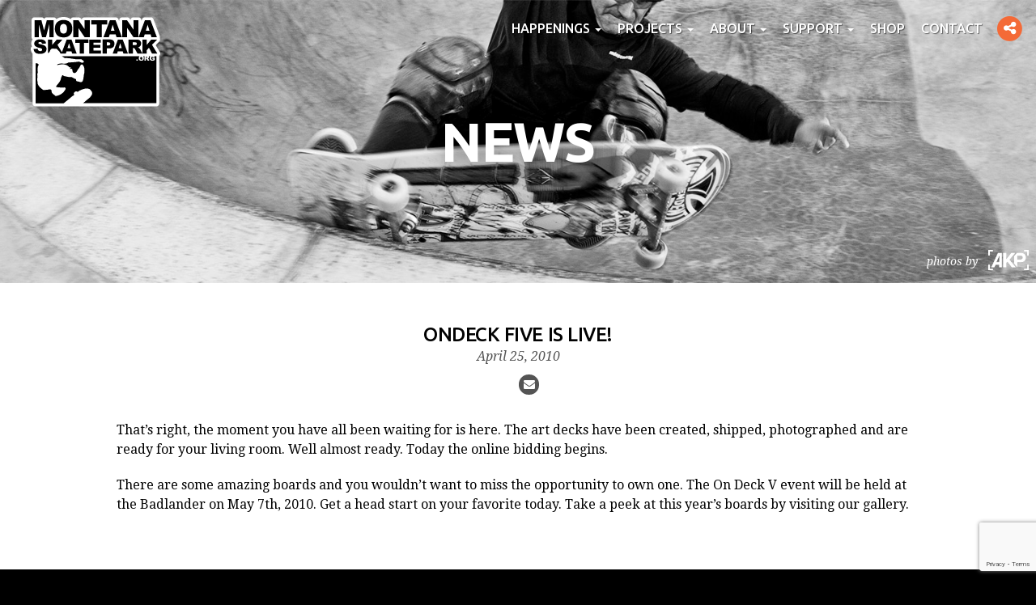

--- FILE ---
content_type: text/html; charset=UTF-8
request_url: https://www.montanaskatepark.org/2010/ondeck-five-is-live/
body_size: 9233
content:
<!doctype html>

<!--[if lt IE 7]><html lang="en-US" class="no-js lt-ie9 lt-ie8 lt-ie7"><![endif]-->
<!--[if (IE 7)&!(IEMobile)]><html lang="en-US" class="no-js lt-ie9 lt-ie8"><![endif]-->
<!--[if (IE 8)&!(IEMobile)]><html lang="en-US" class="no-js lt-ie9"><![endif]-->
<!--[if gt IE 8]><!--> <html lang="en-US" class="no-js"><!--<![endif]-->

<head>
	<meta charset="utf-8">

		<meta http-equiv="X-UA-Compatible" content="IE=edge">

    <title>OnDeck FIVE is LIVE! | Montana Skatepark Association</title>

		<meta name="HandheldFriendly" content="True">
	<meta name="MobileOptimized" content="320">
	<meta name="viewport" content="width=device-width, initial-scale=1.0, shrink-to-fit=no"/>

	<link rel="pingback" href="https://www.montanaskatepark.org/xmlrpc.php">

	
	<meta name='robots' content='index, follow, max-image-preview:large, max-snippet:-1, max-video-preview:-1' />
	<style>img:is([sizes="auto" i], [sizes^="auto," i]) { contain-intrinsic-size: 3000px 1500px }</style>
	
	<!-- This site is optimized with the Yoast SEO plugin v25.1 - https://yoast.com/wordpress/plugins/seo/ -->
	<link rel="canonical" href="https://www.montanaskatepark.org/2010/ondeck-five-is-live/" />
	<meta property="og:locale" content="en_US" />
	<meta property="og:type" content="article" />
	<meta property="og:title" content="OnDeck FIVE is LIVE! | Montana Skatepark Association" />
	<meta property="og:description" content="That&#8217;s right, the moment you have all been waiting for is here. The art decks have been created, shipped, photographed and are ready for your living room. Well almost ready. Today the online bidding begins. There are some amazing boards and you wouldn&#8217;t want to miss the opportunity to own... more" />
	<meta property="og:url" content="https://www.montanaskatepark.org/2010/ondeck-five-is-live/" />
	<meta property="og:site_name" content="Montana Skatepark Association" />
	<meta property="article:publisher" content="https://www.facebook.com/montanaskatepark" />
	<meta property="article:published_time" content="2010-04-25T18:09:05+00:00" />
	<meta property="article:modified_time" content="2011-03-23T18:09:39+00:00" />
	<meta property="og:image" content="https://www.montanaskatepark.org/wp-content/uploads/msa-facebook.jpg" />
	<meta property="og:image:width" content="1500" />
	<meta property="og:image:height" content="800" />
	<meta property="og:image:type" content="image/jpeg" />
	<meta name="author" content="montanaskatepark" />
	<meta name="twitter:card" content="summary_large_image" />
	<meta name="twitter:creator" content="@MTskatepark" />
	<meta name="twitter:site" content="@MTskatepark" />
	<script type="application/ld+json" class="yoast-schema-graph">{"@context":"https://schema.org","@graph":[{"@type":"Article","@id":"https://www.montanaskatepark.org/2010/ondeck-five-is-live/#article","isPartOf":{"@id":"https://www.montanaskatepark.org/2010/ondeck-five-is-live/"},"author":{"name":"montanaskatepark","@id":"https://www.montanaskatepark.org/#/schema/person/d752d20f92502157973f8a6ac80c9b61"},"headline":"OnDeck FIVE is LIVE!","datePublished":"2010-04-25T18:09:05+00:00","dateModified":"2011-03-23T18:09:39+00:00","mainEntityOfPage":{"@id":"https://www.montanaskatepark.org/2010/ondeck-five-is-live/"},"wordCount":91,"commentCount":0,"publisher":{"@id":"https://www.montanaskatepark.org/#organization"},"articleSection":["OnDeck Art Auction"],"inLanguage":"en-US","potentialAction":[{"@type":"CommentAction","name":"Comment","target":["https://www.montanaskatepark.org/2010/ondeck-five-is-live/#respond"]}]},{"@type":"WebPage","@id":"https://www.montanaskatepark.org/2010/ondeck-five-is-live/","url":"https://www.montanaskatepark.org/2010/ondeck-five-is-live/","name":"OnDeck FIVE is LIVE! | Montana Skatepark Association","isPartOf":{"@id":"https://www.montanaskatepark.org/#website"},"datePublished":"2010-04-25T18:09:05+00:00","dateModified":"2011-03-23T18:09:39+00:00","breadcrumb":{"@id":"https://www.montanaskatepark.org/2010/ondeck-five-is-live/#breadcrumb"},"inLanguage":"en-US","potentialAction":[{"@type":"ReadAction","target":["https://www.montanaskatepark.org/2010/ondeck-five-is-live/"]}]},{"@type":"BreadcrumbList","@id":"https://www.montanaskatepark.org/2010/ondeck-five-is-live/#breadcrumb","itemListElement":[{"@type":"ListItem","position":1,"name":"News","item":"https://www.montanaskatepark.org/about/news/"},{"@type":"ListItem","position":2,"name":"OnDeck FIVE is LIVE!"}]},{"@type":"WebSite","@id":"https://www.montanaskatepark.org/#website","url":"https://www.montanaskatepark.org/","name":"Montana Skatepark Association","description":"","publisher":{"@id":"https://www.montanaskatepark.org/#organization"},"potentialAction":[{"@type":"SearchAction","target":{"@type":"EntryPoint","urlTemplate":"https://www.montanaskatepark.org/?s={search_term_string}"},"query-input":{"@type":"PropertyValueSpecification","valueRequired":true,"valueName":"search_term_string"}}],"inLanguage":"en-US"},{"@type":"Organization","@id":"https://www.montanaskatepark.org/#organization","name":"Montana Skatepark Association","alternateName":"MSA","url":"https://www.montanaskatepark.org/","logo":{"@type":"ImageObject","inLanguage":"en-US","@id":"https://www.montanaskatepark.org/#/schema/logo/image/","url":"https://www.montanaskatepark.org/wp-content/uploads/msa-logo-favicon.png","contentUrl":"https://www.montanaskatepark.org/wp-content/uploads/msa-logo-favicon.png","width":300,"height":300,"caption":"Montana Skatepark Association"},"image":{"@id":"https://www.montanaskatepark.org/#/schema/logo/image/"},"sameAs":["https://www.facebook.com/montanaskatepark","https://x.com/MTskatepark","https://www.instagram.com/mtskateparkassociation","https://www.youtube.com/user/mtskatepark"]},{"@type":"Person","@id":"https://www.montanaskatepark.org/#/schema/person/d752d20f92502157973f8a6ac80c9b61","name":"montanaskatepark","image":{"@type":"ImageObject","inLanguage":"en-US","@id":"https://www.montanaskatepark.org/#/schema/person/image/","url":"https://secure.gravatar.com/avatar/d0381fdf633fb184db505437297b8b308a55b3860e4bc88da26e823bdf27f723?s=96&d=mm&r=g","contentUrl":"https://secure.gravatar.com/avatar/d0381fdf633fb184db505437297b8b308a55b3860e4bc88da26e823bdf27f723?s=96&d=mm&r=g","caption":"montanaskatepark"}}]}</script>
	<!-- / Yoast SEO plugin. -->


<link rel='dns-prefetch' href='//www.google.com' />
<link rel="alternate" type="application/rss+xml" title="Montana Skatepark Association &raquo; Feed" href="https://www.montanaskatepark.org/feed/" />
<link rel="alternate" type="application/rss+xml" title="Montana Skatepark Association &raquo; Comments Feed" href="https://www.montanaskatepark.org/comments/feed/" />
<link rel="alternate" type="application/rss+xml" title="Montana Skatepark Association &raquo; OnDeck FIVE is LIVE! Comments Feed" href="https://www.montanaskatepark.org/2010/ondeck-five-is-live/feed/" />
		<!-- This site uses the Google Analytics by MonsterInsights plugin v9.5.3 - Using Analytics tracking - https://www.monsterinsights.com/ -->
		<!-- Note: MonsterInsights is not currently configured on this site. The site owner needs to authenticate with Google Analytics in the MonsterInsights settings panel. -->
					<!-- No tracking code set -->
				<!-- / Google Analytics by MonsterInsights -->
		<script type="text/javascript">
/* <![CDATA[ */
window._wpemojiSettings = {"baseUrl":"https:\/\/s.w.org\/images\/core\/emoji\/16.0.1\/72x72\/","ext":".png","svgUrl":"https:\/\/s.w.org\/images\/core\/emoji\/16.0.1\/svg\/","svgExt":".svg","source":{"concatemoji":"https:\/\/www.montanaskatepark.org\/wp-includes\/js\/wp-emoji-release.min.js?ver=6.8.3"}};
/*! This file is auto-generated */
!function(s,n){var o,i,e;function c(e){try{var t={supportTests:e,timestamp:(new Date).valueOf()};sessionStorage.setItem(o,JSON.stringify(t))}catch(e){}}function p(e,t,n){e.clearRect(0,0,e.canvas.width,e.canvas.height),e.fillText(t,0,0);var t=new Uint32Array(e.getImageData(0,0,e.canvas.width,e.canvas.height).data),a=(e.clearRect(0,0,e.canvas.width,e.canvas.height),e.fillText(n,0,0),new Uint32Array(e.getImageData(0,0,e.canvas.width,e.canvas.height).data));return t.every(function(e,t){return e===a[t]})}function u(e,t){e.clearRect(0,0,e.canvas.width,e.canvas.height),e.fillText(t,0,0);for(var n=e.getImageData(16,16,1,1),a=0;a<n.data.length;a++)if(0!==n.data[a])return!1;return!0}function f(e,t,n,a){switch(t){case"flag":return n(e,"\ud83c\udff3\ufe0f\u200d\u26a7\ufe0f","\ud83c\udff3\ufe0f\u200b\u26a7\ufe0f")?!1:!n(e,"\ud83c\udde8\ud83c\uddf6","\ud83c\udde8\u200b\ud83c\uddf6")&&!n(e,"\ud83c\udff4\udb40\udc67\udb40\udc62\udb40\udc65\udb40\udc6e\udb40\udc67\udb40\udc7f","\ud83c\udff4\u200b\udb40\udc67\u200b\udb40\udc62\u200b\udb40\udc65\u200b\udb40\udc6e\u200b\udb40\udc67\u200b\udb40\udc7f");case"emoji":return!a(e,"\ud83e\udedf")}return!1}function g(e,t,n,a){var r="undefined"!=typeof WorkerGlobalScope&&self instanceof WorkerGlobalScope?new OffscreenCanvas(300,150):s.createElement("canvas"),o=r.getContext("2d",{willReadFrequently:!0}),i=(o.textBaseline="top",o.font="600 32px Arial",{});return e.forEach(function(e){i[e]=t(o,e,n,a)}),i}function t(e){var t=s.createElement("script");t.src=e,t.defer=!0,s.head.appendChild(t)}"undefined"!=typeof Promise&&(o="wpEmojiSettingsSupports",i=["flag","emoji"],n.supports={everything:!0,everythingExceptFlag:!0},e=new Promise(function(e){s.addEventListener("DOMContentLoaded",e,{once:!0})}),new Promise(function(t){var n=function(){try{var e=JSON.parse(sessionStorage.getItem(o));if("object"==typeof e&&"number"==typeof e.timestamp&&(new Date).valueOf()<e.timestamp+604800&&"object"==typeof e.supportTests)return e.supportTests}catch(e){}return null}();if(!n){if("undefined"!=typeof Worker&&"undefined"!=typeof OffscreenCanvas&&"undefined"!=typeof URL&&URL.createObjectURL&&"undefined"!=typeof Blob)try{var e="postMessage("+g.toString()+"("+[JSON.stringify(i),f.toString(),p.toString(),u.toString()].join(",")+"));",a=new Blob([e],{type:"text/javascript"}),r=new Worker(URL.createObjectURL(a),{name:"wpTestEmojiSupports"});return void(r.onmessage=function(e){c(n=e.data),r.terminate(),t(n)})}catch(e){}c(n=g(i,f,p,u))}t(n)}).then(function(e){for(var t in e)n.supports[t]=e[t],n.supports.everything=n.supports.everything&&n.supports[t],"flag"!==t&&(n.supports.everythingExceptFlag=n.supports.everythingExceptFlag&&n.supports[t]);n.supports.everythingExceptFlag=n.supports.everythingExceptFlag&&!n.supports.flag,n.DOMReady=!1,n.readyCallback=function(){n.DOMReady=!0}}).then(function(){return e}).then(function(){var e;n.supports.everything||(n.readyCallback(),(e=n.source||{}).concatemoji?t(e.concatemoji):e.wpemoji&&e.twemoji&&(t(e.twemoji),t(e.wpemoji)))}))}((window,document),window._wpemojiSettings);
/* ]]> */
</script>
<style id='wp-emoji-styles-inline-css' type='text/css'>

	img.wp-smiley, img.emoji {
		display: inline !important;
		border: none !important;
		box-shadow: none !important;
		height: 1em !important;
		width: 1em !important;
		margin: 0 0.07em !important;
		vertical-align: -0.1em !important;
		background: none !important;
		padding: 0 !important;
	}
</style>
<link rel='stylesheet' id='wp-block-library-css' href='https://www.montanaskatepark.org/wp-includes/css/dist/block-library/style.min.css?ver=6.8.3' type='text/css' media='all' />
<style id='classic-theme-styles-inline-css' type='text/css'>
/*! This file is auto-generated */
.wp-block-button__link{color:#fff;background-color:#32373c;border-radius:9999px;box-shadow:none;text-decoration:none;padding:calc(.667em + 2px) calc(1.333em + 2px);font-size:1.125em}.wp-block-file__button{background:#32373c;color:#fff;text-decoration:none}
</style>
<style id='global-styles-inline-css' type='text/css'>
:root{--wp--preset--aspect-ratio--square: 1;--wp--preset--aspect-ratio--4-3: 4/3;--wp--preset--aspect-ratio--3-4: 3/4;--wp--preset--aspect-ratio--3-2: 3/2;--wp--preset--aspect-ratio--2-3: 2/3;--wp--preset--aspect-ratio--16-9: 16/9;--wp--preset--aspect-ratio--9-16: 9/16;--wp--preset--color--black: #000000;--wp--preset--color--cyan-bluish-gray: #abb8c3;--wp--preset--color--white: #ffffff;--wp--preset--color--pale-pink: #f78da7;--wp--preset--color--vivid-red: #cf2e2e;--wp--preset--color--luminous-vivid-orange: #ff6900;--wp--preset--color--luminous-vivid-amber: #fcb900;--wp--preset--color--light-green-cyan: #7bdcb5;--wp--preset--color--vivid-green-cyan: #00d084;--wp--preset--color--pale-cyan-blue: #8ed1fc;--wp--preset--color--vivid-cyan-blue: #0693e3;--wp--preset--color--vivid-purple: #9b51e0;--wp--preset--gradient--vivid-cyan-blue-to-vivid-purple: linear-gradient(135deg,rgba(6,147,227,1) 0%,rgb(155,81,224) 100%);--wp--preset--gradient--light-green-cyan-to-vivid-green-cyan: linear-gradient(135deg,rgb(122,220,180) 0%,rgb(0,208,130) 100%);--wp--preset--gradient--luminous-vivid-amber-to-luminous-vivid-orange: linear-gradient(135deg,rgba(252,185,0,1) 0%,rgba(255,105,0,1) 100%);--wp--preset--gradient--luminous-vivid-orange-to-vivid-red: linear-gradient(135deg,rgba(255,105,0,1) 0%,rgb(207,46,46) 100%);--wp--preset--gradient--very-light-gray-to-cyan-bluish-gray: linear-gradient(135deg,rgb(238,238,238) 0%,rgb(169,184,195) 100%);--wp--preset--gradient--cool-to-warm-spectrum: linear-gradient(135deg,rgb(74,234,220) 0%,rgb(151,120,209) 20%,rgb(207,42,186) 40%,rgb(238,44,130) 60%,rgb(251,105,98) 80%,rgb(254,248,76) 100%);--wp--preset--gradient--blush-light-purple: linear-gradient(135deg,rgb(255,206,236) 0%,rgb(152,150,240) 100%);--wp--preset--gradient--blush-bordeaux: linear-gradient(135deg,rgb(254,205,165) 0%,rgb(254,45,45) 50%,rgb(107,0,62) 100%);--wp--preset--gradient--luminous-dusk: linear-gradient(135deg,rgb(255,203,112) 0%,rgb(199,81,192) 50%,rgb(65,88,208) 100%);--wp--preset--gradient--pale-ocean: linear-gradient(135deg,rgb(255,245,203) 0%,rgb(182,227,212) 50%,rgb(51,167,181) 100%);--wp--preset--gradient--electric-grass: linear-gradient(135deg,rgb(202,248,128) 0%,rgb(113,206,126) 100%);--wp--preset--gradient--midnight: linear-gradient(135deg,rgb(2,3,129) 0%,rgb(40,116,252) 100%);--wp--preset--font-size--small: 13px;--wp--preset--font-size--medium: 20px;--wp--preset--font-size--large: 36px;--wp--preset--font-size--x-large: 42px;--wp--preset--spacing--20: 0.44rem;--wp--preset--spacing--30: 0.67rem;--wp--preset--spacing--40: 1rem;--wp--preset--spacing--50: 1.5rem;--wp--preset--spacing--60: 2.25rem;--wp--preset--spacing--70: 3.38rem;--wp--preset--spacing--80: 5.06rem;--wp--preset--shadow--natural: 6px 6px 9px rgba(0, 0, 0, 0.2);--wp--preset--shadow--deep: 12px 12px 50px rgba(0, 0, 0, 0.4);--wp--preset--shadow--sharp: 6px 6px 0px rgba(0, 0, 0, 0.2);--wp--preset--shadow--outlined: 6px 6px 0px -3px rgba(255, 255, 255, 1), 6px 6px rgba(0, 0, 0, 1);--wp--preset--shadow--crisp: 6px 6px 0px rgba(0, 0, 0, 1);}:where(.is-layout-flex){gap: 0.5em;}:where(.is-layout-grid){gap: 0.5em;}body .is-layout-flex{display: flex;}.is-layout-flex{flex-wrap: wrap;align-items: center;}.is-layout-flex > :is(*, div){margin: 0;}body .is-layout-grid{display: grid;}.is-layout-grid > :is(*, div){margin: 0;}:where(.wp-block-columns.is-layout-flex){gap: 2em;}:where(.wp-block-columns.is-layout-grid){gap: 2em;}:where(.wp-block-post-template.is-layout-flex){gap: 1.25em;}:where(.wp-block-post-template.is-layout-grid){gap: 1.25em;}.has-black-color{color: var(--wp--preset--color--black) !important;}.has-cyan-bluish-gray-color{color: var(--wp--preset--color--cyan-bluish-gray) !important;}.has-white-color{color: var(--wp--preset--color--white) !important;}.has-pale-pink-color{color: var(--wp--preset--color--pale-pink) !important;}.has-vivid-red-color{color: var(--wp--preset--color--vivid-red) !important;}.has-luminous-vivid-orange-color{color: var(--wp--preset--color--luminous-vivid-orange) !important;}.has-luminous-vivid-amber-color{color: var(--wp--preset--color--luminous-vivid-amber) !important;}.has-light-green-cyan-color{color: var(--wp--preset--color--light-green-cyan) !important;}.has-vivid-green-cyan-color{color: var(--wp--preset--color--vivid-green-cyan) !important;}.has-pale-cyan-blue-color{color: var(--wp--preset--color--pale-cyan-blue) !important;}.has-vivid-cyan-blue-color{color: var(--wp--preset--color--vivid-cyan-blue) !important;}.has-vivid-purple-color{color: var(--wp--preset--color--vivid-purple) !important;}.has-black-background-color{background-color: var(--wp--preset--color--black) !important;}.has-cyan-bluish-gray-background-color{background-color: var(--wp--preset--color--cyan-bluish-gray) !important;}.has-white-background-color{background-color: var(--wp--preset--color--white) !important;}.has-pale-pink-background-color{background-color: var(--wp--preset--color--pale-pink) !important;}.has-vivid-red-background-color{background-color: var(--wp--preset--color--vivid-red) !important;}.has-luminous-vivid-orange-background-color{background-color: var(--wp--preset--color--luminous-vivid-orange) !important;}.has-luminous-vivid-amber-background-color{background-color: var(--wp--preset--color--luminous-vivid-amber) !important;}.has-light-green-cyan-background-color{background-color: var(--wp--preset--color--light-green-cyan) !important;}.has-vivid-green-cyan-background-color{background-color: var(--wp--preset--color--vivid-green-cyan) !important;}.has-pale-cyan-blue-background-color{background-color: var(--wp--preset--color--pale-cyan-blue) !important;}.has-vivid-cyan-blue-background-color{background-color: var(--wp--preset--color--vivid-cyan-blue) !important;}.has-vivid-purple-background-color{background-color: var(--wp--preset--color--vivid-purple) !important;}.has-black-border-color{border-color: var(--wp--preset--color--black) !important;}.has-cyan-bluish-gray-border-color{border-color: var(--wp--preset--color--cyan-bluish-gray) !important;}.has-white-border-color{border-color: var(--wp--preset--color--white) !important;}.has-pale-pink-border-color{border-color: var(--wp--preset--color--pale-pink) !important;}.has-vivid-red-border-color{border-color: var(--wp--preset--color--vivid-red) !important;}.has-luminous-vivid-orange-border-color{border-color: var(--wp--preset--color--luminous-vivid-orange) !important;}.has-luminous-vivid-amber-border-color{border-color: var(--wp--preset--color--luminous-vivid-amber) !important;}.has-light-green-cyan-border-color{border-color: var(--wp--preset--color--light-green-cyan) !important;}.has-vivid-green-cyan-border-color{border-color: var(--wp--preset--color--vivid-green-cyan) !important;}.has-pale-cyan-blue-border-color{border-color: var(--wp--preset--color--pale-cyan-blue) !important;}.has-vivid-cyan-blue-border-color{border-color: var(--wp--preset--color--vivid-cyan-blue) !important;}.has-vivid-purple-border-color{border-color: var(--wp--preset--color--vivid-purple) !important;}.has-vivid-cyan-blue-to-vivid-purple-gradient-background{background: var(--wp--preset--gradient--vivid-cyan-blue-to-vivid-purple) !important;}.has-light-green-cyan-to-vivid-green-cyan-gradient-background{background: var(--wp--preset--gradient--light-green-cyan-to-vivid-green-cyan) !important;}.has-luminous-vivid-amber-to-luminous-vivid-orange-gradient-background{background: var(--wp--preset--gradient--luminous-vivid-amber-to-luminous-vivid-orange) !important;}.has-luminous-vivid-orange-to-vivid-red-gradient-background{background: var(--wp--preset--gradient--luminous-vivid-orange-to-vivid-red) !important;}.has-very-light-gray-to-cyan-bluish-gray-gradient-background{background: var(--wp--preset--gradient--very-light-gray-to-cyan-bluish-gray) !important;}.has-cool-to-warm-spectrum-gradient-background{background: var(--wp--preset--gradient--cool-to-warm-spectrum) !important;}.has-blush-light-purple-gradient-background{background: var(--wp--preset--gradient--blush-light-purple) !important;}.has-blush-bordeaux-gradient-background{background: var(--wp--preset--gradient--blush-bordeaux) !important;}.has-luminous-dusk-gradient-background{background: var(--wp--preset--gradient--luminous-dusk) !important;}.has-pale-ocean-gradient-background{background: var(--wp--preset--gradient--pale-ocean) !important;}.has-electric-grass-gradient-background{background: var(--wp--preset--gradient--electric-grass) !important;}.has-midnight-gradient-background{background: var(--wp--preset--gradient--midnight) !important;}.has-small-font-size{font-size: var(--wp--preset--font-size--small) !important;}.has-medium-font-size{font-size: var(--wp--preset--font-size--medium) !important;}.has-large-font-size{font-size: var(--wp--preset--font-size--large) !important;}.has-x-large-font-size{font-size: var(--wp--preset--font-size--x-large) !important;}
:where(.wp-block-post-template.is-layout-flex){gap: 1.25em;}:where(.wp-block-post-template.is-layout-grid){gap: 1.25em;}
:where(.wp-block-columns.is-layout-flex){gap: 2em;}:where(.wp-block-columns.is-layout-grid){gap: 2em;}
:root :where(.wp-block-pullquote){font-size: 1.5em;line-height: 1.6;}
</style>
<link rel='stylesheet' id='bones-stylesheet-css' href='https://www.montanaskatepark.org/wp-content/themes/msa/css/style.css?ver=1747394672' type='text/css' media='all' />
<!--[if lt IE 9]>
<link rel='stylesheet' id='bones-ie-only-css' href='https://www.montanaskatepark.org/wp-content/themes/msa/css/ie.css?ver=1747394672' type='text/css' media='all' />
<![endif]-->
<link rel='stylesheet' id='CustomFonts-css' href='https://fonts.googleapis.com/css?family=Droid+Serif%3A400%2C400i%2C700%2C700i%7CUbuntu%3A500%2C700&#038;ver=6.8.3' type='text/css' media='all' />
<link rel='stylesheet' id='FontAwesome-css' href='https://cdn.jsdelivr.net/fontawesome/4.7.0/css/font-awesome.min.css?ver=6.8.3' type='text/css' media='all' />
<script type="text/javascript" src="https://www.montanaskatepark.org/wp-includes/js/jquery/jquery.min.js?ver=3.7.1" id="jquery-core-js"></script>
<script type="text/javascript" src="https://www.montanaskatepark.org/wp-includes/js/jquery/jquery-migrate.min.js?ver=3.4.1" id="jquery-migrate-js"></script>
<script type="text/javascript" src="https://www.montanaskatepark.org/wp-content/themes/msa/library/js/libs/modernizr.custom.min.js?ver=2.5.3" id="bones-modernizr-js"></script>
<link rel="https://api.w.org/" href="https://www.montanaskatepark.org/wp-json/" /><link rel="alternate" title="JSON" type="application/json" href="https://www.montanaskatepark.org/wp-json/wp/v2/posts/75" /><link rel='shortlink' href='https://www.montanaskatepark.org/?p=75' />
<link rel="alternate" title="oEmbed (JSON)" type="application/json+oembed" href="https://www.montanaskatepark.org/wp-json/oembed/1.0/embed?url=https%3A%2F%2Fwww.montanaskatepark.org%2F2010%2Fondeck-five-is-live%2F" />
<link rel="alternate" title="oEmbed (XML)" type="text/xml+oembed" href="https://www.montanaskatepark.org/wp-json/oembed/1.0/embed?url=https%3A%2F%2Fwww.montanaskatepark.org%2F2010%2Fondeck-five-is-live%2F&#038;format=xml" />
<link rel="apple-touch-icon" sizes="180x180" href="/wp-content/uploads/fbrfg/apple-touch-icon.png">
<link rel="icon" type="image/png" href="/wp-content/uploads/fbrfg/favicon-32x32.png" sizes="32x32">
<link rel="icon" type="image/png" href="/wp-content/uploads/fbrfg/favicon-16x16.png" sizes="16x16">
<link rel="manifest" href="/wp-content/uploads/fbrfg/manifest.json">
<link rel="mask-icon" href="/wp-content/uploads/fbrfg/safari-pinned-tab.svg" color="#f46a37">
<link rel="shortcut icon" href="/wp-content/uploads/fbrfg/favicon.ico">
<meta name="apple-mobile-web-app-title" content="MSA">
<meta name="application-name" content="MSA">
<meta name="msapplication-config" content="/wp-content/uploads/fbrfg/browserconfig.xml">
<meta name="theme-color" content="#ffffff">
		
</head>

<body class="wp-singular post-template-default single single-post postid-75 single-format-standard wp-theme-msa page-loading">
		
				<a id="logo" href="https://www.montanaskatepark.org" rel="nofollow">Montana Skatepark Association Logo</a>		

		<header id="header" role="banner">
			
			<div id="inner-header">
				
								
				
				<div id="primary-nav" class="cf">

										<a id="logo-small" href="https://www.montanaskatepark.org" rel="nofollow">Montana Skatepark Association Logo</a>

					<button type="button" class="navbar-toggle" data-toggle="collapse" data-target=".navbar-collapse">
						<span class="sr-only">Toggle navigation</span>
						<span class="icon-bar bar1"></span>
						<span class="icon-bar bar2"></span>
						<span class="icon-bar bar3"></span>
					</button>
				
										
					<button type="button" class="social-toggle" data-toggle="collapse" data-target="#header-social">
						<span class="sr-only">Toggle social</span>
						<span class="fa-stack">
							<i class="fa fa-circle fa-stack-2x"></i>
							<i class="fa fa-share-alt fa-stack-1x fa-inverse share-icon"></i>
							<i class="fa fa-close fa-stack-1x fa-inverse share-icon-close"></i>
						</span>
					</button>					
					
					<ul id="header-social" class="social-list collapse">
					 							<li class="social-out social-1">
								<a href="https://www.facebook.com/montanaskatepark" title="Facebook" target="_blank">
									<span class="fa-stack">
										<i class="fa fa-circle fa-stack-2x"></i>
										<i class="fa fa-facebook fa-stack-1x fa-inverse"></i>
									</span>
								</a>
							</li>
					    							<li class="social-out social-2">
								<a href="https://twitter.com/MTskatepark" title="Twitter" target="_blank">
									<span class="fa-stack">
										<i class="fa fa-circle fa-stack-2x"></i>
										<i class="fa fa-twitter fa-stack-1x fa-inverse"></i>
									</span>
								</a>
							</li>
					    							<li class="social-out social-3">
								<a href="https://www.instagram.com/mtskateparkassociation" title="Instagram" target="_blank">
									<span class="fa-stack">
										<i class="fa fa-circle fa-stack-2x"></i>
										<i class="fa fa-instagram fa-stack-1x fa-inverse"></i>
									</span>
								</a>
							</li>
					    							<li class="social-out social-4">
								<a href="https://www.youtube.com/user/mtskatepark" title="YouTube" target="_blank">
									<span class="fa-stack">
										<i class="fa fa-circle fa-stack-2x"></i>
										<i class="fa fa-youtube fa-stack-1x fa-inverse"></i>
									</span>
								</a>
							</li>
					    					</ul>
					
										
					<nav id="navbar" class="cf" role="navigation">
		
						<div id="inner-nav">						
							<ul id="menu-global-navigation" class="nav navbar-nav"><li id="menu-item-2196"><a title="Happenings" href="#" data-toggle="dropdown" class="dropdown-toggle" role="button" aria-haspopup="true" class="menu-item menu-item-type-custom menu-item-object-custom menu-item-has-children menu-item-2196 dropdown">Happenings <span class="caret"></span></a>
<ul role="menu" class=" dropdown-menu">
	<li id="menu-item-2197"><a title="Grit to Grind Book" href="https://www.montanaskatepark.org/grit-to-grind/" class="menu-item menu-item-type-post_type menu-item-object-page menu-item-2197">Grit to Grind Book</a></li>
	<li id="menu-item-2135"><a title="Madness In The Mountains" href="https://www.montanaskatepark.org/madness-in-the-mountains/" class="menu-item menu-item-type-post_type menu-item-object-page menu-item-2135">Madness In The Mountains</a></li>
</ul>
</li>
<li id="menu-item-33"><a title="Projects" href="#" data-toggle="dropdown" class="dropdown-toggle" role="button" aria-haspopup="true" class="menu-item menu-item-type-post_type menu-item-object-page menu-item-has-children menu-item-33 dropdown">Projects <span class="caret"></span></a>
<ul role="menu" class=" dropdown-menu">
	<li id="menu-item-2133"><a title="Skatepark Projects" href="https://www.montanaskatepark.org/projects/" class="menu-item menu-item-type-post_type menu-item-object-page menu-item-2133">Skatepark Projects</a></li>
	<li id="menu-item-28"><a title="FAQ" href="https://www.montanaskatepark.org/faq/" class="menu-item menu-item-type-post_type menu-item-object-page menu-item-28">FAQ</a></li>
</ul>
</li>
<li id="menu-item-25"><a title="About" href="#" data-toggle="dropdown" class="dropdown-toggle" role="button" aria-haspopup="true" class="menu-item menu-item-type-post_type menu-item-object-page menu-item-has-children menu-item-25 dropdown">About <span class="caret"></span></a>
<ul role="menu" class=" dropdown-menu">
	<li id="menu-item-1481"><a title="About Us" href="https://www.montanaskatepark.org/about/" class="menu-item menu-item-type-post_type menu-item-object-page menu-item-1481">About Us</a></li>
	<li id="menu-item-31"><a title="News" href="https://www.montanaskatepark.org/about/news/" class="menu-item menu-item-type-post_type menu-item-object-page current_page_parent menu-item-31">News</a></li>
	<li id="menu-item-29"><a title="History" href="https://www.montanaskatepark.org/about/history/" class="menu-item menu-item-type-post_type menu-item-object-page menu-item-29">History</a></li>
	<li id="menu-item-35"><a title="Testimonials" href="https://www.montanaskatepark.org/about/testimonials/" class="menu-item menu-item-type-post_type menu-item-object-page menu-item-35">Testimonials</a></li>
	<li id="menu-item-26"><a title="Board of Directors" href="https://www.montanaskatepark.org/about/board-of-directors/" class="menu-item menu-item-type-post_type menu-item-object-page menu-item-26">Board of Directors</a></li>
</ul>
</li>
<li id="menu-item-34"><a title="Support" href="#" data-toggle="dropdown" class="dropdown-toggle" role="button" aria-haspopup="true" class="menu-item menu-item-type-post_type menu-item-object-page menu-item-has-children menu-item-34 dropdown">Support <span class="caret"></span></a>
<ul role="menu" class=" dropdown-menu">
	<li id="menu-item-1803"><a title="Support the MSA" href="https://www.montanaskatepark.org/support/" class="menu-item menu-item-type-post_type menu-item-object-page menu-item-1803">Support the MSA</a></li>
	<li id="menu-item-1804"><a title="Donate Now" href="https://donorbox.org/msa" class="dbox-donation-button menu-item menu-item-type-custom menu-item-object-custom menu-item-1804">Donate Now</a></li>
</ul>
</li>
<li id="menu-item-1808"><a title="SHOP" target="_blank" href="https://shop.montanaskatepark.org" class="menu-item menu-item-type-custom menu-item-object-custom menu-item-1808">SHOP</a></li>
<li id="menu-item-36"><a title="Contact" href="https://www.montanaskatepark.org/contact/" class="menu-item menu-item-type-post_type menu-item-object-page menu-item-36">Contact</a></li>
</ul>						</div>
					
					</nav>					
				
				</div>
				
			</div>

		</header>
		
		<div id="container">

			<div id="inner-container">


			<div id="content">

				
				<article id="post-75" class="cf news-post post-75 post type-post status-publish format-standard hentry category-ondeck-art-auction" role="article" itemscope itemtype="http://schema.org/BlogPosting">

					<a href="https://www.montanaskatepark.org/about/news/">			<header id="page-header" style="background-image: url('https://www.montanaskatepark.org/wp-content/uploads/page-header-010.jpg');">
				
				<div id="page-header-content-container" class="wrap tb">
					<div id="page-header-content" class="tc vm">
						<a href="https://www.montanaskatepark.org/about/news/"> 
						<h1>News</h1>
						</a> 
					</div>
				</div>
				
								<div id="hero-sponsors">
					<span>photos by</span>
					<ul class="hero-sponsors-list">
						
						<li>
							<a href="http://www.andrewkemmis.com/" target="_blank">
								<img src="https://www.montanaskatepark.org/wp-content/uploads/AKP_mark-White.png" alt="Sponsors Logo">
							</a>
						</li>
										</ul>
				</div>
								
				
			</header>					
					<section class="entry-content wrap cf" itemprop="articleBody">
						
						<header class="entry-header">
						
							<h1 class="h2 entry-title">OnDeck FIVE is LIVE!</h1>
							<p class="byline vcard"><time class="updated" datetime="2010-04-25" pubdate>April 25, 2010</time>
							</p>							
							
							<!-- Article Share Button Markup -->
<div class="share-before share-round">

    <div class="facebook sharrre facebook-75" data-url="https://www.montanaskatepark.org/2010/ondeck-five-is-live/" data-text="OnDeck FIVE is LIVE!" data-title="Like">
    </div>

    <div class="twitter sharrre twitter-75" data-url="https://www.montanaskatepark.org/2010/ondeck-five-is-live/" data-text="OnDeck FIVE is LIVE!" data-title="Tweet">
    </div>

    <div class="pinterest sharrre pinterest-75" data-url="https://www.montanaskatepark.org/2010/ondeck-five-is-live/" data-text="OnDeck FIVE is LIVE!" data-title="Pin">
    </div>

    
    <div class="email sharrre last">
        <div class="box">
            <a href="/email-link/?link=https%3A%2F%2Fwww.montanaskatepark.org%2F2010%2Fondeck-five-is-live%2F&amp;linkid=75">
                <span class="email-text">Email</span><span class="share"></span>
            </a>
        </div>
    </div>

</div><!-- End Article Share Button Markup -->
<script>
jQuery(document).ready(function($) {
    $('.facebook-75').each(function() {
        var self = this;
        $(this).sharrre({
            share: {
                facebook: true
            },
            enableHover: false,
            template: '<div class="box"><a href="#"><span class="share"><span>Like</span></span></a></div>',
            click: function(api, options) {
                api.simulateClick();
                api.openPopup('facebook');
            }
        });
    });
    $('.twitter-75').each(function() {
        var self = this;
        $(this).sharrre({
            share: {
                twitter: true
            },
            enableHover: false,
            template: '<div class="box"><a href="#"><span class="share"><span>Tweet</span></span></a></div>',
            click: function(api, options) {
                api.simulateClick();
                api.openPopup('twitter');
            }
        });
    });
    $('.pinterest-75').each(function() {
        var self = this;
        $(this).sharrre({
            share: {
                pinterest: true
            },
            buttons: {
                pinterest: {
                    media: '',
                    description: 'OnDeck FIVE is LIVE!',
                }
            },
            enableHover: false,
            template: '<div class="box"><a href="#"><span class="share"><span>Pin</span></span></a></div>',
            click: function(api, options) {
                api.simulateClick();
                api.openPopup('pinterest');
            }
        });
    });
    });
</script>						
						</header>
						
					
											
						
						<p>That&#8217;s right, the moment you have all been waiting for is here. The art decks have been created, shipped, photographed and are ready for your living room. Well almost ready. Today the online bidding begins.</p>
<p>There are some amazing boards and you wouldn&#8217;t want to miss the opportunity to own one. The On Deck V event will be held at the Badlander on May 7th, 2010. Get a head start on your favorite today. Take a peek at this year&#8217;s boards by visiting our gallery.</p>
					
					</section> 					
												

				</article> 
				
			</div>

			<footer class="footer" role="contentinfo">
				
								
				<div id="footer-nav" class="tri-gradient">

					<div id="inner-footer" class="wrap cf">
						
						<div id="social-container">
						
														
							<button type="button" class="social-toggle" data-toggle="collapse" data-target="#footer-social">
								<span class="sr-only">Toggle social</span>
								<span class="fa-stack">
									<i class="fa fa-circle fa-stack-2x"></i>
									<i class="fa fa-share-alt fa-stack-1x fa-inverse share-icon"></i>
									<i class="fa fa-close fa-stack-1x fa-inverse share-icon-close"></i>
								</span>
							</button>					
							
							<ul id="footer-social" class="social-list collapse">
							 									<li class="social-out social-1">
										<a href="https://www.facebook.com/montanaskatepark" title="Facebook" target="_blank">
											<span class="fa-stack">
												<i class="fa fa-circle fa-stack-2x"></i>
												<i class="fa fa-facebook fa-stack-1x fa-inverse"></i>
											</span>
										</a>
									</li>
							    									<li class="social-out social-2">
										<a href="https://twitter.com/MTskatepark" title="Twitter" target="_blank">
											<span class="fa-stack">
												<i class="fa fa-circle fa-stack-2x"></i>
												<i class="fa fa-twitter fa-stack-1x fa-inverse"></i>
											</span>
										</a>
									</li>
							    									<li class="social-out social-3">
										<a href="https://www.instagram.com/mtskateparkassociation" title="Instagram" target="_blank">
											<span class="fa-stack">
												<i class="fa fa-circle fa-stack-2x"></i>
												<i class="fa fa-instagram fa-stack-1x fa-inverse"></i>
											</span>
										</a>
									</li>
							    									<li class="social-out social-4">
										<a href="https://www.youtube.com/user/mtskatepark" title="YouTube" target="_blank">
											<span class="fa-stack">
												<i class="fa fa-circle fa-stack-2x"></i>
												<i class="fa fa-youtube fa-stack-1x fa-inverse"></i>
											</span>
										</a>
									</li>
							    							</ul>
							
													
						</div>
	
						<nav role="navigation">
													</nav>
	
					</div>
					
				</div>

			</footer>

		</div> <!-- end #inner-container-->

	</div> <!-- end #container-->
	
	<div id="navbar-offcanvas">

		<nav id="navbar-oc" class="navbar-collapse collapse" role="navigation">

			<div id="inner-nav">
				
								<a id="logo" href="https://www.montanaskatepark.org" rel="nofollow">Montana Skatepark Association Logo</a>
				
				<ul id="menu-global-navigation-1" class="nav navbar-nav"><li><a title="Happenings" href="#" data-toggle="dropdown" class="dropdown-toggle" role="button" aria-haspopup="true" class="menu-item menu-item-type-custom menu-item-object-custom menu-item-has-children menu-item-2196 dropdown">Happenings <span class="caret"></span></a>
<ul role="menu" class=" dropdown-menu">
	<li><a title="Grit to Grind Book" href="https://www.montanaskatepark.org/grit-to-grind/" class="menu-item menu-item-type-post_type menu-item-object-page menu-item-2197">Grit to Grind Book</a></li>
	<li><a title="Madness In The Mountains" href="https://www.montanaskatepark.org/madness-in-the-mountains/" class="menu-item menu-item-type-post_type menu-item-object-page menu-item-2135">Madness In The Mountains</a></li>
</ul>
</li>
<li><a title="Projects" href="#" data-toggle="dropdown" class="dropdown-toggle" role="button" aria-haspopup="true" class="menu-item menu-item-type-post_type menu-item-object-page menu-item-has-children menu-item-33 dropdown">Projects <span class="caret"></span></a>
<ul role="menu" class=" dropdown-menu">
	<li><a title="Skatepark Projects" href="https://www.montanaskatepark.org/projects/" class="menu-item menu-item-type-post_type menu-item-object-page menu-item-2133">Skatepark Projects</a></li>
	<li><a title="FAQ" href="https://www.montanaskatepark.org/faq/" class="menu-item menu-item-type-post_type menu-item-object-page menu-item-28">FAQ</a></li>
</ul>
</li>
<li><a title="About" href="#" data-toggle="dropdown" class="dropdown-toggle" role="button" aria-haspopup="true" class="menu-item menu-item-type-post_type menu-item-object-page menu-item-has-children menu-item-25 dropdown">About <span class="caret"></span></a>
<ul role="menu" class=" dropdown-menu">
	<li><a title="About Us" href="https://www.montanaskatepark.org/about/" class="menu-item menu-item-type-post_type menu-item-object-page menu-item-1481">About Us</a></li>
	<li><a title="News" href="https://www.montanaskatepark.org/about/news/" class="menu-item menu-item-type-post_type menu-item-object-page current_page_parent menu-item-31">News</a></li>
	<li><a title="History" href="https://www.montanaskatepark.org/about/history/" class="menu-item menu-item-type-post_type menu-item-object-page menu-item-29">History</a></li>
	<li><a title="Testimonials" href="https://www.montanaskatepark.org/about/testimonials/" class="menu-item menu-item-type-post_type menu-item-object-page menu-item-35">Testimonials</a></li>
	<li><a title="Board of Directors" href="https://www.montanaskatepark.org/about/board-of-directors/" class="menu-item menu-item-type-post_type menu-item-object-page menu-item-26">Board of Directors</a></li>
</ul>
</li>
<li><a title="Support" href="#" data-toggle="dropdown" class="dropdown-toggle" role="button" aria-haspopup="true" class="menu-item menu-item-type-post_type menu-item-object-page menu-item-has-children menu-item-34 dropdown">Support <span class="caret"></span></a>
<ul role="menu" class=" dropdown-menu">
	<li><a title="Support the MSA" href="https://www.montanaskatepark.org/support/" class="menu-item menu-item-type-post_type menu-item-object-page menu-item-1803">Support the MSA</a></li>
	<li><a title="Donate Now" href="https://donorbox.org/msa" class="dbox-donation-button menu-item menu-item-type-custom menu-item-object-custom menu-item-1804">Donate Now</a></li>
</ul>
</li>
<li><a title="SHOP" target="_blank" href="https://shop.montanaskatepark.org" class="menu-item menu-item-type-custom menu-item-object-custom menu-item-1808">SHOP</a></li>
<li><a title="Contact" href="https://www.montanaskatepark.org/contact/" class="menu-item menu-item-type-post_type menu-item-object-page menu-item-36">Contact</a></li>
</ul>			</div>
		
		</nav>
		
	</div>

		<script type="speculationrules">
{"prefetch":[{"source":"document","where":{"and":[{"href_matches":"\/*"},{"not":{"href_matches":["\/wp-*.php","\/wp-admin\/*","\/wp-content\/uploads\/*","\/wp-content\/*","\/wp-content\/plugins\/*","\/wp-content\/themes\/msa\/*","\/*\\?(.+)"]}},{"not":{"selector_matches":"a[rel~=\"nofollow\"]"}},{"not":{"selector_matches":".no-prefetch, .no-prefetch a"}}]},"eagerness":"conservative"}]}
</script>
<script type="text/javascript" id="gforms_recaptcha_recaptcha-js-extra">
/* <![CDATA[ */
var gforms_recaptcha_recaptcha_strings = {"site_key":"6Lf0CbopAAAAACdtYH_IhdmBLC0K7PDVSsVU_d7w","ajaxurl":"https:\/\/www.montanaskatepark.org\/wp-admin\/admin-ajax.php","nonce":"1a10df3d45"};
/* ]]> */
</script>
<script type="text/javascript" src="https://www.google.com/recaptcha/api.js?render=6Lf0CbopAAAAACdtYH_IhdmBLC0K7PDVSsVU_d7w&amp;ver=1.6.0" id="gforms_recaptcha_recaptcha-js"></script>
<script type="text/javascript" src="https://www.montanaskatepark.org/wp-content/themes/msa/js/scripts-min.js?ver=1747394672" id="bones-js-js"></script>

	
	<script src="https://donorbox.org/install-popup-button.js" type="text/javascript" defer></script>

		
<script>(function(){function c(){var b=a.contentDocument||a.contentWindow.document;if(b){var d=b.createElement('script');d.innerHTML="window.__CF$cv$params={r:'9c2fcc4e8e954440',t:'MTc2OTI2MDUxMC4wMDAwMDA='};var a=document.createElement('script');a.nonce='';a.src='/cdn-cgi/challenge-platform/scripts/jsd/main.js';document.getElementsByTagName('head')[0].appendChild(a);";b.getElementsByTagName('head')[0].appendChild(d)}}if(document.body){var a=document.createElement('iframe');a.height=1;a.width=1;a.style.position='absolute';a.style.top=0;a.style.left=0;a.style.border='none';a.style.visibility='hidden';document.body.appendChild(a);if('loading'!==document.readyState)c();else if(window.addEventListener)document.addEventListener('DOMContentLoaded',c);else{var e=document.onreadystatechange||function(){};document.onreadystatechange=function(b){e(b);'loading'!==document.readyState&&(document.onreadystatechange=e,c())}}}})();</script></body>

</html> <!-- end of site. what a ride! -->


--- FILE ---
content_type: text/html; charset=utf-8
request_url: https://www.google.com/recaptcha/api2/anchor?ar=1&k=6Lf0CbopAAAAACdtYH_IhdmBLC0K7PDVSsVU_d7w&co=aHR0cHM6Ly93d3cubW9udGFuYXNrYXRlcGFyay5vcmc6NDQz&hl=en&v=PoyoqOPhxBO7pBk68S4YbpHZ&size=invisible&anchor-ms=20000&execute-ms=30000&cb=spy762gg0oaj
body_size: 48658
content:
<!DOCTYPE HTML><html dir="ltr" lang="en"><head><meta http-equiv="Content-Type" content="text/html; charset=UTF-8">
<meta http-equiv="X-UA-Compatible" content="IE=edge">
<title>reCAPTCHA</title>
<style type="text/css">
/* cyrillic-ext */
@font-face {
  font-family: 'Roboto';
  font-style: normal;
  font-weight: 400;
  font-stretch: 100%;
  src: url(//fonts.gstatic.com/s/roboto/v48/KFO7CnqEu92Fr1ME7kSn66aGLdTylUAMa3GUBHMdazTgWw.woff2) format('woff2');
  unicode-range: U+0460-052F, U+1C80-1C8A, U+20B4, U+2DE0-2DFF, U+A640-A69F, U+FE2E-FE2F;
}
/* cyrillic */
@font-face {
  font-family: 'Roboto';
  font-style: normal;
  font-weight: 400;
  font-stretch: 100%;
  src: url(//fonts.gstatic.com/s/roboto/v48/KFO7CnqEu92Fr1ME7kSn66aGLdTylUAMa3iUBHMdazTgWw.woff2) format('woff2');
  unicode-range: U+0301, U+0400-045F, U+0490-0491, U+04B0-04B1, U+2116;
}
/* greek-ext */
@font-face {
  font-family: 'Roboto';
  font-style: normal;
  font-weight: 400;
  font-stretch: 100%;
  src: url(//fonts.gstatic.com/s/roboto/v48/KFO7CnqEu92Fr1ME7kSn66aGLdTylUAMa3CUBHMdazTgWw.woff2) format('woff2');
  unicode-range: U+1F00-1FFF;
}
/* greek */
@font-face {
  font-family: 'Roboto';
  font-style: normal;
  font-weight: 400;
  font-stretch: 100%;
  src: url(//fonts.gstatic.com/s/roboto/v48/KFO7CnqEu92Fr1ME7kSn66aGLdTylUAMa3-UBHMdazTgWw.woff2) format('woff2');
  unicode-range: U+0370-0377, U+037A-037F, U+0384-038A, U+038C, U+038E-03A1, U+03A3-03FF;
}
/* math */
@font-face {
  font-family: 'Roboto';
  font-style: normal;
  font-weight: 400;
  font-stretch: 100%;
  src: url(//fonts.gstatic.com/s/roboto/v48/KFO7CnqEu92Fr1ME7kSn66aGLdTylUAMawCUBHMdazTgWw.woff2) format('woff2');
  unicode-range: U+0302-0303, U+0305, U+0307-0308, U+0310, U+0312, U+0315, U+031A, U+0326-0327, U+032C, U+032F-0330, U+0332-0333, U+0338, U+033A, U+0346, U+034D, U+0391-03A1, U+03A3-03A9, U+03B1-03C9, U+03D1, U+03D5-03D6, U+03F0-03F1, U+03F4-03F5, U+2016-2017, U+2034-2038, U+203C, U+2040, U+2043, U+2047, U+2050, U+2057, U+205F, U+2070-2071, U+2074-208E, U+2090-209C, U+20D0-20DC, U+20E1, U+20E5-20EF, U+2100-2112, U+2114-2115, U+2117-2121, U+2123-214F, U+2190, U+2192, U+2194-21AE, U+21B0-21E5, U+21F1-21F2, U+21F4-2211, U+2213-2214, U+2216-22FF, U+2308-230B, U+2310, U+2319, U+231C-2321, U+2336-237A, U+237C, U+2395, U+239B-23B7, U+23D0, U+23DC-23E1, U+2474-2475, U+25AF, U+25B3, U+25B7, U+25BD, U+25C1, U+25CA, U+25CC, U+25FB, U+266D-266F, U+27C0-27FF, U+2900-2AFF, U+2B0E-2B11, U+2B30-2B4C, U+2BFE, U+3030, U+FF5B, U+FF5D, U+1D400-1D7FF, U+1EE00-1EEFF;
}
/* symbols */
@font-face {
  font-family: 'Roboto';
  font-style: normal;
  font-weight: 400;
  font-stretch: 100%;
  src: url(//fonts.gstatic.com/s/roboto/v48/KFO7CnqEu92Fr1ME7kSn66aGLdTylUAMaxKUBHMdazTgWw.woff2) format('woff2');
  unicode-range: U+0001-000C, U+000E-001F, U+007F-009F, U+20DD-20E0, U+20E2-20E4, U+2150-218F, U+2190, U+2192, U+2194-2199, U+21AF, U+21E6-21F0, U+21F3, U+2218-2219, U+2299, U+22C4-22C6, U+2300-243F, U+2440-244A, U+2460-24FF, U+25A0-27BF, U+2800-28FF, U+2921-2922, U+2981, U+29BF, U+29EB, U+2B00-2BFF, U+4DC0-4DFF, U+FFF9-FFFB, U+10140-1018E, U+10190-1019C, U+101A0, U+101D0-101FD, U+102E0-102FB, U+10E60-10E7E, U+1D2C0-1D2D3, U+1D2E0-1D37F, U+1F000-1F0FF, U+1F100-1F1AD, U+1F1E6-1F1FF, U+1F30D-1F30F, U+1F315, U+1F31C, U+1F31E, U+1F320-1F32C, U+1F336, U+1F378, U+1F37D, U+1F382, U+1F393-1F39F, U+1F3A7-1F3A8, U+1F3AC-1F3AF, U+1F3C2, U+1F3C4-1F3C6, U+1F3CA-1F3CE, U+1F3D4-1F3E0, U+1F3ED, U+1F3F1-1F3F3, U+1F3F5-1F3F7, U+1F408, U+1F415, U+1F41F, U+1F426, U+1F43F, U+1F441-1F442, U+1F444, U+1F446-1F449, U+1F44C-1F44E, U+1F453, U+1F46A, U+1F47D, U+1F4A3, U+1F4B0, U+1F4B3, U+1F4B9, U+1F4BB, U+1F4BF, U+1F4C8-1F4CB, U+1F4D6, U+1F4DA, U+1F4DF, U+1F4E3-1F4E6, U+1F4EA-1F4ED, U+1F4F7, U+1F4F9-1F4FB, U+1F4FD-1F4FE, U+1F503, U+1F507-1F50B, U+1F50D, U+1F512-1F513, U+1F53E-1F54A, U+1F54F-1F5FA, U+1F610, U+1F650-1F67F, U+1F687, U+1F68D, U+1F691, U+1F694, U+1F698, U+1F6AD, U+1F6B2, U+1F6B9-1F6BA, U+1F6BC, U+1F6C6-1F6CF, U+1F6D3-1F6D7, U+1F6E0-1F6EA, U+1F6F0-1F6F3, U+1F6F7-1F6FC, U+1F700-1F7FF, U+1F800-1F80B, U+1F810-1F847, U+1F850-1F859, U+1F860-1F887, U+1F890-1F8AD, U+1F8B0-1F8BB, U+1F8C0-1F8C1, U+1F900-1F90B, U+1F93B, U+1F946, U+1F984, U+1F996, U+1F9E9, U+1FA00-1FA6F, U+1FA70-1FA7C, U+1FA80-1FA89, U+1FA8F-1FAC6, U+1FACE-1FADC, U+1FADF-1FAE9, U+1FAF0-1FAF8, U+1FB00-1FBFF;
}
/* vietnamese */
@font-face {
  font-family: 'Roboto';
  font-style: normal;
  font-weight: 400;
  font-stretch: 100%;
  src: url(//fonts.gstatic.com/s/roboto/v48/KFO7CnqEu92Fr1ME7kSn66aGLdTylUAMa3OUBHMdazTgWw.woff2) format('woff2');
  unicode-range: U+0102-0103, U+0110-0111, U+0128-0129, U+0168-0169, U+01A0-01A1, U+01AF-01B0, U+0300-0301, U+0303-0304, U+0308-0309, U+0323, U+0329, U+1EA0-1EF9, U+20AB;
}
/* latin-ext */
@font-face {
  font-family: 'Roboto';
  font-style: normal;
  font-weight: 400;
  font-stretch: 100%;
  src: url(//fonts.gstatic.com/s/roboto/v48/KFO7CnqEu92Fr1ME7kSn66aGLdTylUAMa3KUBHMdazTgWw.woff2) format('woff2');
  unicode-range: U+0100-02BA, U+02BD-02C5, U+02C7-02CC, U+02CE-02D7, U+02DD-02FF, U+0304, U+0308, U+0329, U+1D00-1DBF, U+1E00-1E9F, U+1EF2-1EFF, U+2020, U+20A0-20AB, U+20AD-20C0, U+2113, U+2C60-2C7F, U+A720-A7FF;
}
/* latin */
@font-face {
  font-family: 'Roboto';
  font-style: normal;
  font-weight: 400;
  font-stretch: 100%;
  src: url(//fonts.gstatic.com/s/roboto/v48/KFO7CnqEu92Fr1ME7kSn66aGLdTylUAMa3yUBHMdazQ.woff2) format('woff2');
  unicode-range: U+0000-00FF, U+0131, U+0152-0153, U+02BB-02BC, U+02C6, U+02DA, U+02DC, U+0304, U+0308, U+0329, U+2000-206F, U+20AC, U+2122, U+2191, U+2193, U+2212, U+2215, U+FEFF, U+FFFD;
}
/* cyrillic-ext */
@font-face {
  font-family: 'Roboto';
  font-style: normal;
  font-weight: 500;
  font-stretch: 100%;
  src: url(//fonts.gstatic.com/s/roboto/v48/KFO7CnqEu92Fr1ME7kSn66aGLdTylUAMa3GUBHMdazTgWw.woff2) format('woff2');
  unicode-range: U+0460-052F, U+1C80-1C8A, U+20B4, U+2DE0-2DFF, U+A640-A69F, U+FE2E-FE2F;
}
/* cyrillic */
@font-face {
  font-family: 'Roboto';
  font-style: normal;
  font-weight: 500;
  font-stretch: 100%;
  src: url(//fonts.gstatic.com/s/roboto/v48/KFO7CnqEu92Fr1ME7kSn66aGLdTylUAMa3iUBHMdazTgWw.woff2) format('woff2');
  unicode-range: U+0301, U+0400-045F, U+0490-0491, U+04B0-04B1, U+2116;
}
/* greek-ext */
@font-face {
  font-family: 'Roboto';
  font-style: normal;
  font-weight: 500;
  font-stretch: 100%;
  src: url(//fonts.gstatic.com/s/roboto/v48/KFO7CnqEu92Fr1ME7kSn66aGLdTylUAMa3CUBHMdazTgWw.woff2) format('woff2');
  unicode-range: U+1F00-1FFF;
}
/* greek */
@font-face {
  font-family: 'Roboto';
  font-style: normal;
  font-weight: 500;
  font-stretch: 100%;
  src: url(//fonts.gstatic.com/s/roboto/v48/KFO7CnqEu92Fr1ME7kSn66aGLdTylUAMa3-UBHMdazTgWw.woff2) format('woff2');
  unicode-range: U+0370-0377, U+037A-037F, U+0384-038A, U+038C, U+038E-03A1, U+03A3-03FF;
}
/* math */
@font-face {
  font-family: 'Roboto';
  font-style: normal;
  font-weight: 500;
  font-stretch: 100%;
  src: url(//fonts.gstatic.com/s/roboto/v48/KFO7CnqEu92Fr1ME7kSn66aGLdTylUAMawCUBHMdazTgWw.woff2) format('woff2');
  unicode-range: U+0302-0303, U+0305, U+0307-0308, U+0310, U+0312, U+0315, U+031A, U+0326-0327, U+032C, U+032F-0330, U+0332-0333, U+0338, U+033A, U+0346, U+034D, U+0391-03A1, U+03A3-03A9, U+03B1-03C9, U+03D1, U+03D5-03D6, U+03F0-03F1, U+03F4-03F5, U+2016-2017, U+2034-2038, U+203C, U+2040, U+2043, U+2047, U+2050, U+2057, U+205F, U+2070-2071, U+2074-208E, U+2090-209C, U+20D0-20DC, U+20E1, U+20E5-20EF, U+2100-2112, U+2114-2115, U+2117-2121, U+2123-214F, U+2190, U+2192, U+2194-21AE, U+21B0-21E5, U+21F1-21F2, U+21F4-2211, U+2213-2214, U+2216-22FF, U+2308-230B, U+2310, U+2319, U+231C-2321, U+2336-237A, U+237C, U+2395, U+239B-23B7, U+23D0, U+23DC-23E1, U+2474-2475, U+25AF, U+25B3, U+25B7, U+25BD, U+25C1, U+25CA, U+25CC, U+25FB, U+266D-266F, U+27C0-27FF, U+2900-2AFF, U+2B0E-2B11, U+2B30-2B4C, U+2BFE, U+3030, U+FF5B, U+FF5D, U+1D400-1D7FF, U+1EE00-1EEFF;
}
/* symbols */
@font-face {
  font-family: 'Roboto';
  font-style: normal;
  font-weight: 500;
  font-stretch: 100%;
  src: url(//fonts.gstatic.com/s/roboto/v48/KFO7CnqEu92Fr1ME7kSn66aGLdTylUAMaxKUBHMdazTgWw.woff2) format('woff2');
  unicode-range: U+0001-000C, U+000E-001F, U+007F-009F, U+20DD-20E0, U+20E2-20E4, U+2150-218F, U+2190, U+2192, U+2194-2199, U+21AF, U+21E6-21F0, U+21F3, U+2218-2219, U+2299, U+22C4-22C6, U+2300-243F, U+2440-244A, U+2460-24FF, U+25A0-27BF, U+2800-28FF, U+2921-2922, U+2981, U+29BF, U+29EB, U+2B00-2BFF, U+4DC0-4DFF, U+FFF9-FFFB, U+10140-1018E, U+10190-1019C, U+101A0, U+101D0-101FD, U+102E0-102FB, U+10E60-10E7E, U+1D2C0-1D2D3, U+1D2E0-1D37F, U+1F000-1F0FF, U+1F100-1F1AD, U+1F1E6-1F1FF, U+1F30D-1F30F, U+1F315, U+1F31C, U+1F31E, U+1F320-1F32C, U+1F336, U+1F378, U+1F37D, U+1F382, U+1F393-1F39F, U+1F3A7-1F3A8, U+1F3AC-1F3AF, U+1F3C2, U+1F3C4-1F3C6, U+1F3CA-1F3CE, U+1F3D4-1F3E0, U+1F3ED, U+1F3F1-1F3F3, U+1F3F5-1F3F7, U+1F408, U+1F415, U+1F41F, U+1F426, U+1F43F, U+1F441-1F442, U+1F444, U+1F446-1F449, U+1F44C-1F44E, U+1F453, U+1F46A, U+1F47D, U+1F4A3, U+1F4B0, U+1F4B3, U+1F4B9, U+1F4BB, U+1F4BF, U+1F4C8-1F4CB, U+1F4D6, U+1F4DA, U+1F4DF, U+1F4E3-1F4E6, U+1F4EA-1F4ED, U+1F4F7, U+1F4F9-1F4FB, U+1F4FD-1F4FE, U+1F503, U+1F507-1F50B, U+1F50D, U+1F512-1F513, U+1F53E-1F54A, U+1F54F-1F5FA, U+1F610, U+1F650-1F67F, U+1F687, U+1F68D, U+1F691, U+1F694, U+1F698, U+1F6AD, U+1F6B2, U+1F6B9-1F6BA, U+1F6BC, U+1F6C6-1F6CF, U+1F6D3-1F6D7, U+1F6E0-1F6EA, U+1F6F0-1F6F3, U+1F6F7-1F6FC, U+1F700-1F7FF, U+1F800-1F80B, U+1F810-1F847, U+1F850-1F859, U+1F860-1F887, U+1F890-1F8AD, U+1F8B0-1F8BB, U+1F8C0-1F8C1, U+1F900-1F90B, U+1F93B, U+1F946, U+1F984, U+1F996, U+1F9E9, U+1FA00-1FA6F, U+1FA70-1FA7C, U+1FA80-1FA89, U+1FA8F-1FAC6, U+1FACE-1FADC, U+1FADF-1FAE9, U+1FAF0-1FAF8, U+1FB00-1FBFF;
}
/* vietnamese */
@font-face {
  font-family: 'Roboto';
  font-style: normal;
  font-weight: 500;
  font-stretch: 100%;
  src: url(//fonts.gstatic.com/s/roboto/v48/KFO7CnqEu92Fr1ME7kSn66aGLdTylUAMa3OUBHMdazTgWw.woff2) format('woff2');
  unicode-range: U+0102-0103, U+0110-0111, U+0128-0129, U+0168-0169, U+01A0-01A1, U+01AF-01B0, U+0300-0301, U+0303-0304, U+0308-0309, U+0323, U+0329, U+1EA0-1EF9, U+20AB;
}
/* latin-ext */
@font-face {
  font-family: 'Roboto';
  font-style: normal;
  font-weight: 500;
  font-stretch: 100%;
  src: url(//fonts.gstatic.com/s/roboto/v48/KFO7CnqEu92Fr1ME7kSn66aGLdTylUAMa3KUBHMdazTgWw.woff2) format('woff2');
  unicode-range: U+0100-02BA, U+02BD-02C5, U+02C7-02CC, U+02CE-02D7, U+02DD-02FF, U+0304, U+0308, U+0329, U+1D00-1DBF, U+1E00-1E9F, U+1EF2-1EFF, U+2020, U+20A0-20AB, U+20AD-20C0, U+2113, U+2C60-2C7F, U+A720-A7FF;
}
/* latin */
@font-face {
  font-family: 'Roboto';
  font-style: normal;
  font-weight: 500;
  font-stretch: 100%;
  src: url(//fonts.gstatic.com/s/roboto/v48/KFO7CnqEu92Fr1ME7kSn66aGLdTylUAMa3yUBHMdazQ.woff2) format('woff2');
  unicode-range: U+0000-00FF, U+0131, U+0152-0153, U+02BB-02BC, U+02C6, U+02DA, U+02DC, U+0304, U+0308, U+0329, U+2000-206F, U+20AC, U+2122, U+2191, U+2193, U+2212, U+2215, U+FEFF, U+FFFD;
}
/* cyrillic-ext */
@font-face {
  font-family: 'Roboto';
  font-style: normal;
  font-weight: 900;
  font-stretch: 100%;
  src: url(//fonts.gstatic.com/s/roboto/v48/KFO7CnqEu92Fr1ME7kSn66aGLdTylUAMa3GUBHMdazTgWw.woff2) format('woff2');
  unicode-range: U+0460-052F, U+1C80-1C8A, U+20B4, U+2DE0-2DFF, U+A640-A69F, U+FE2E-FE2F;
}
/* cyrillic */
@font-face {
  font-family: 'Roboto';
  font-style: normal;
  font-weight: 900;
  font-stretch: 100%;
  src: url(//fonts.gstatic.com/s/roboto/v48/KFO7CnqEu92Fr1ME7kSn66aGLdTylUAMa3iUBHMdazTgWw.woff2) format('woff2');
  unicode-range: U+0301, U+0400-045F, U+0490-0491, U+04B0-04B1, U+2116;
}
/* greek-ext */
@font-face {
  font-family: 'Roboto';
  font-style: normal;
  font-weight: 900;
  font-stretch: 100%;
  src: url(//fonts.gstatic.com/s/roboto/v48/KFO7CnqEu92Fr1ME7kSn66aGLdTylUAMa3CUBHMdazTgWw.woff2) format('woff2');
  unicode-range: U+1F00-1FFF;
}
/* greek */
@font-face {
  font-family: 'Roboto';
  font-style: normal;
  font-weight: 900;
  font-stretch: 100%;
  src: url(//fonts.gstatic.com/s/roboto/v48/KFO7CnqEu92Fr1ME7kSn66aGLdTylUAMa3-UBHMdazTgWw.woff2) format('woff2');
  unicode-range: U+0370-0377, U+037A-037F, U+0384-038A, U+038C, U+038E-03A1, U+03A3-03FF;
}
/* math */
@font-face {
  font-family: 'Roboto';
  font-style: normal;
  font-weight: 900;
  font-stretch: 100%;
  src: url(//fonts.gstatic.com/s/roboto/v48/KFO7CnqEu92Fr1ME7kSn66aGLdTylUAMawCUBHMdazTgWw.woff2) format('woff2');
  unicode-range: U+0302-0303, U+0305, U+0307-0308, U+0310, U+0312, U+0315, U+031A, U+0326-0327, U+032C, U+032F-0330, U+0332-0333, U+0338, U+033A, U+0346, U+034D, U+0391-03A1, U+03A3-03A9, U+03B1-03C9, U+03D1, U+03D5-03D6, U+03F0-03F1, U+03F4-03F5, U+2016-2017, U+2034-2038, U+203C, U+2040, U+2043, U+2047, U+2050, U+2057, U+205F, U+2070-2071, U+2074-208E, U+2090-209C, U+20D0-20DC, U+20E1, U+20E5-20EF, U+2100-2112, U+2114-2115, U+2117-2121, U+2123-214F, U+2190, U+2192, U+2194-21AE, U+21B0-21E5, U+21F1-21F2, U+21F4-2211, U+2213-2214, U+2216-22FF, U+2308-230B, U+2310, U+2319, U+231C-2321, U+2336-237A, U+237C, U+2395, U+239B-23B7, U+23D0, U+23DC-23E1, U+2474-2475, U+25AF, U+25B3, U+25B7, U+25BD, U+25C1, U+25CA, U+25CC, U+25FB, U+266D-266F, U+27C0-27FF, U+2900-2AFF, U+2B0E-2B11, U+2B30-2B4C, U+2BFE, U+3030, U+FF5B, U+FF5D, U+1D400-1D7FF, U+1EE00-1EEFF;
}
/* symbols */
@font-face {
  font-family: 'Roboto';
  font-style: normal;
  font-weight: 900;
  font-stretch: 100%;
  src: url(//fonts.gstatic.com/s/roboto/v48/KFO7CnqEu92Fr1ME7kSn66aGLdTylUAMaxKUBHMdazTgWw.woff2) format('woff2');
  unicode-range: U+0001-000C, U+000E-001F, U+007F-009F, U+20DD-20E0, U+20E2-20E4, U+2150-218F, U+2190, U+2192, U+2194-2199, U+21AF, U+21E6-21F0, U+21F3, U+2218-2219, U+2299, U+22C4-22C6, U+2300-243F, U+2440-244A, U+2460-24FF, U+25A0-27BF, U+2800-28FF, U+2921-2922, U+2981, U+29BF, U+29EB, U+2B00-2BFF, U+4DC0-4DFF, U+FFF9-FFFB, U+10140-1018E, U+10190-1019C, U+101A0, U+101D0-101FD, U+102E0-102FB, U+10E60-10E7E, U+1D2C0-1D2D3, U+1D2E0-1D37F, U+1F000-1F0FF, U+1F100-1F1AD, U+1F1E6-1F1FF, U+1F30D-1F30F, U+1F315, U+1F31C, U+1F31E, U+1F320-1F32C, U+1F336, U+1F378, U+1F37D, U+1F382, U+1F393-1F39F, U+1F3A7-1F3A8, U+1F3AC-1F3AF, U+1F3C2, U+1F3C4-1F3C6, U+1F3CA-1F3CE, U+1F3D4-1F3E0, U+1F3ED, U+1F3F1-1F3F3, U+1F3F5-1F3F7, U+1F408, U+1F415, U+1F41F, U+1F426, U+1F43F, U+1F441-1F442, U+1F444, U+1F446-1F449, U+1F44C-1F44E, U+1F453, U+1F46A, U+1F47D, U+1F4A3, U+1F4B0, U+1F4B3, U+1F4B9, U+1F4BB, U+1F4BF, U+1F4C8-1F4CB, U+1F4D6, U+1F4DA, U+1F4DF, U+1F4E3-1F4E6, U+1F4EA-1F4ED, U+1F4F7, U+1F4F9-1F4FB, U+1F4FD-1F4FE, U+1F503, U+1F507-1F50B, U+1F50D, U+1F512-1F513, U+1F53E-1F54A, U+1F54F-1F5FA, U+1F610, U+1F650-1F67F, U+1F687, U+1F68D, U+1F691, U+1F694, U+1F698, U+1F6AD, U+1F6B2, U+1F6B9-1F6BA, U+1F6BC, U+1F6C6-1F6CF, U+1F6D3-1F6D7, U+1F6E0-1F6EA, U+1F6F0-1F6F3, U+1F6F7-1F6FC, U+1F700-1F7FF, U+1F800-1F80B, U+1F810-1F847, U+1F850-1F859, U+1F860-1F887, U+1F890-1F8AD, U+1F8B0-1F8BB, U+1F8C0-1F8C1, U+1F900-1F90B, U+1F93B, U+1F946, U+1F984, U+1F996, U+1F9E9, U+1FA00-1FA6F, U+1FA70-1FA7C, U+1FA80-1FA89, U+1FA8F-1FAC6, U+1FACE-1FADC, U+1FADF-1FAE9, U+1FAF0-1FAF8, U+1FB00-1FBFF;
}
/* vietnamese */
@font-face {
  font-family: 'Roboto';
  font-style: normal;
  font-weight: 900;
  font-stretch: 100%;
  src: url(//fonts.gstatic.com/s/roboto/v48/KFO7CnqEu92Fr1ME7kSn66aGLdTylUAMa3OUBHMdazTgWw.woff2) format('woff2');
  unicode-range: U+0102-0103, U+0110-0111, U+0128-0129, U+0168-0169, U+01A0-01A1, U+01AF-01B0, U+0300-0301, U+0303-0304, U+0308-0309, U+0323, U+0329, U+1EA0-1EF9, U+20AB;
}
/* latin-ext */
@font-face {
  font-family: 'Roboto';
  font-style: normal;
  font-weight: 900;
  font-stretch: 100%;
  src: url(//fonts.gstatic.com/s/roboto/v48/KFO7CnqEu92Fr1ME7kSn66aGLdTylUAMa3KUBHMdazTgWw.woff2) format('woff2');
  unicode-range: U+0100-02BA, U+02BD-02C5, U+02C7-02CC, U+02CE-02D7, U+02DD-02FF, U+0304, U+0308, U+0329, U+1D00-1DBF, U+1E00-1E9F, U+1EF2-1EFF, U+2020, U+20A0-20AB, U+20AD-20C0, U+2113, U+2C60-2C7F, U+A720-A7FF;
}
/* latin */
@font-face {
  font-family: 'Roboto';
  font-style: normal;
  font-weight: 900;
  font-stretch: 100%;
  src: url(//fonts.gstatic.com/s/roboto/v48/KFO7CnqEu92Fr1ME7kSn66aGLdTylUAMa3yUBHMdazQ.woff2) format('woff2');
  unicode-range: U+0000-00FF, U+0131, U+0152-0153, U+02BB-02BC, U+02C6, U+02DA, U+02DC, U+0304, U+0308, U+0329, U+2000-206F, U+20AC, U+2122, U+2191, U+2193, U+2212, U+2215, U+FEFF, U+FFFD;
}

</style>
<link rel="stylesheet" type="text/css" href="https://www.gstatic.com/recaptcha/releases/PoyoqOPhxBO7pBk68S4YbpHZ/styles__ltr.css">
<script nonce="U4sTjYuWuM9leDJ_JFvonQ" type="text/javascript">window['__recaptcha_api'] = 'https://www.google.com/recaptcha/api2/';</script>
<script type="text/javascript" src="https://www.gstatic.com/recaptcha/releases/PoyoqOPhxBO7pBk68S4YbpHZ/recaptcha__en.js" nonce="U4sTjYuWuM9leDJ_JFvonQ">
      
    </script></head>
<body><div id="rc-anchor-alert" class="rc-anchor-alert"></div>
<input type="hidden" id="recaptcha-token" value="[base64]">
<script type="text/javascript" nonce="U4sTjYuWuM9leDJ_JFvonQ">
      recaptcha.anchor.Main.init("[\x22ainput\x22,[\x22bgdata\x22,\x22\x22,\[base64]/[base64]/MjU1Ong/[base64]/[base64]/[base64]/[base64]/[base64]/[base64]/[base64]/[base64]/[base64]/[base64]/[base64]/[base64]/[base64]/[base64]/[base64]\\u003d\x22,\[base64]\\u003d\\u003d\x22,\[base64]/Cq8KGw6TCgsO9WMOdw7gYwpfCssK/InElUzIpGcKXwqXCjXvDnlTCkQEswo0uwqjClsOoAcKFGAHDj1ULb8OUwqDCtUxJfmktwoDCvwh3w7tOUW3DsRzCnXEhI8Kaw4HDo8K3w7o5CWDDoMOBwqDCuMO/AsOZasO/f8Kdw6fDkFTDgCrDscOxKcKALA3Cvil2IMOwwo8jEMO2wpEsE8KAw7BOwpBwOMOuwqDDhcKDSTclw6rDlsKvOA3Dh1XCrsOeETXDtCJWLU5zw7nCnWbDtCTDuQ0nR1/[base64]/Cp1zCvF3DlsOWw78KRcK1fsKDJFvCoBcfw4fCr8O8wrBHw5/DjcKewpHDilEeDcOkwqLCm8KIw6l/VcOfXW3ChsOvFzzDm8KuccKmV3xURHNlw5AgV0daUsOtasKbw6bCoMKsw5gVQcKlT8KgHTdBNMKCw6jDt0XDn2zCoGnCoFBEBsKEQcOQw4BXw6kNwq1lBSfCh8KuejPDncKkecKaw51Bw5ljGcKAw6fDqMKJwqfDvDTDosKzw6TCvsKwWE/CmnAcXMO2wr3CkcKZwo9zJCgaPzDCnx1uwrXCnUwZw5vCn8Ouw7/ChcKCwqfDiA3DmMOmw5LDj0PClwPCq8KjADBnwpd5EGTCg8OYw6TCm3XDoWvDnMONMDJzwqFHw75taS4hWlgBKhxzBcKLKcKjNMKdwqHCkRTCtcOqw5JlajhdBQfChCISw5rDscOcw4zCjkFLwpTDmgVQw7HCrB5fw6w6RMKqwoh/D8Opw7plagwvw6nDgjdqGWEEfcKRw5VYRisBF8K3Yx3DscKSL3TCg8KLBsOxdm7DicK3w6VnAMKvw5xewrLDmFpfw4zCklTDrUfCu8Kow5fCkBh7LsOTw6Bbei3Cv8KGP1wNw6UoKcOqYxM7RMORwoJoQsK5w5zDj0rChMKYwq4Bw49cB8O9w6AsaEM/Vj1Aw5MFej/DpEgzw6DDlsKxekkDTsK1LMKOGjhlw7LCgwlKEy9TNMKjwozDnyMAwod/[base64]/Cu8KuXcKZw4MyR3UKw4sGwroUc1FJRcKgw6RBwoTDjjU8woLCj33ChnTCiG1lwpbCqMKYwqrCoA0+w5d6w7JfScKewoHCi8KBwqrCkcO9L1oWwp/[base64]/DssOPHVx3VUkvKcKrwoHDh1bCi8OIwo7DmVHDicOISgXDpCJnwotaw5pWwqnCq8KUwqsqFMKnVj/CpB3CnE7ChiLDj3Ulw6HDvMKsAgA7w4E+eMOSwqAkWcO3bVtVZcOYFsOxSsOawp/ChE/CilgcGMOcAzrCnMKfwobDq2NOwqRDO8OcBcOtw5TDrScjw6HDjH58w67CgMKBwoLDiMOWwojCqXnDoQNfw5vCsw7CpsKPOxtFw7fDrsORBlzCucODw7U4DWLDhl/[base64]/DvnEjw5wkwpZSw5TCoWvCn3FawojDqwcnE0LCiHNXwqHCiFLDvEHDi8KDfUAJw6TCgijDjDzDu8Oxw7bDkcKDw6xPw4RHX2DCsEY4w77Dv8KIUcKOwofCpsKLwoEJOcO+FsKCwqhkwph4cCMiHx/ClMO/worDjQPCvDnDvlLDsDE7WlxHNCPCs8O4clJ6wrbCkMKYwrMmPMODwo4KFTLCoRoOw4/CscKSw43DvlZceFXDki5Lwr8IaMOEwpvCrnbCjcOOw7xYwrEaw6oww7EfwrvDpsO7w7HCi8OqFsKIw4Rhw4nCmCAgV8ObJcKOw7DDhMK/wp3DuMKHQ8OEw4DCiyQRw6Bfw4kOXS/DkQHDkkRqJShMw64CCcObIMOxw5ITLcOSAsOFNCwrw5zCl8KCw5fDgEXDmTvDt1oCw7dywoYUwpPCpSgnw4DClEFsAcKHwo43wpPDr8OGwp86wqYlfsKkGk/[base64]/Dm8OBcMOzw5PCsGnCuMKDwrEkSWI5w5rCucOZw6okw7XDgDjDpDXDmB4Vw7DCsMOdw6LDsMONwrPClD5cw4cJSsKgLGTChzDDilolwrN3IGMmV8K6wpNiXUwwRG/CiwDCjMK5CsKXbXnDsxs9w41dw6XCkk4Jw75JYTHCqcKzwoFUw4PCjcOKY3odwqjDisKqw5VGJMOSwrBYw4LDhMOSwrIAw7BOw5/CiMO/WRvCiDTDp8O6R2UNwpFVClzDs8KudsK5wpRZw7NuwrzDs8Kjw6hiwpHCicO6w4rCtEtobQjCrsKUwrDDs3dgw4Arw6fCmUF8woTCsUnDh8Ojw69kwo/DjcOuwrsvJMOFAsKkwrjDp8Krw7dKVGNrw4lbw6TDtC/CizwocjQMLX3CssKTTMKWwqRxFMOWVsKaaGhLYsOYCjAtwqdKw50wYsKfVcOTwrrCjyvCuBEuLMK4wpXDoAcbXMKEUsO2JXl+w5nDo8O3LFnDt8KZw4YWZBfDvMOvw4tPA8O/XFDDjgN9w5NPw4DDlMOcQsKswo7CpMK8wpfChF5Iw5bCjsKOHwXDvcOuw5ohL8KZNT5aCMOKWcKzw6TDjG4jGsKQYMOQw6nCih7CncKJTMKQOg/CksO5O8KXw7VCb2I8NsKEfcOSwqXCicKpwo4wRsKFa8KZw4Rhw6jCnMK5J03DkBUBwolhEktxw6bDkBHCocOQUQZrwooiJVjDmcOQwr3ChcO3wqLCr8Kjwq/DqDcSwqPChWDCv8Krwo9GQA3DmMO5wp3CuMKHwpR1wprDoD8mTH/DiRjCpVwCWn/Dvgo8worDtAwVQMOWPyIWYMK/w5rDoMO4w4DDuloJecK0JsKMHcO/woBya8OHWsK/wrfDlFjCr8ONwopcwqrCsRQ1M1DCmMO8wqx8P0cvw4V/w7ctX8KWw5zClEkRw7wrLyPDusK+w55kw7HDscK9S8KCfwhHcxYhDcKJwrHCkcOsHC1Yw5pCwozDgMOcwowPw5TDmn59w6XCq2bCsEvCnMKzwrwNwr/[base64]/DlkrCnMO3w6jDjT/DinHCn8ObR8Kdw6diey9Ww5cwCTZHw7HCl8KpwofDmMKOwprDq8K8wo1pfsO3w73CgcOWw7AfaXDDvWQtVXg7w59vw5thwqDDrlDDmUUzKCLDucOWT2/ChAfDu8KQM0bCpsKyw7PDusKtGkctKmxCCMKtw6A0PibCgHhzw4nDu0dLw6txwpvDrcOfIsO4w4/Cu8KoA2jCocOGBsKLw6VZwqjDnMK5BmfDmWUXw4fDj0EIS8KkF0Rtw4rCpcO5w5LDisKIO3TCpyV0AMOPNMKfSMO2w41aBR/DosO8w4HDocOAwrXCtMKOw6cjNsKmwoHDscOlegfCmcKLZMOdw4J/[base64]/CgERHPcKdwoVyFigdC8O+w6LCoTTDvMOUw4PCt8K1w4/Ci8O5CMKha24ZYRXCrcKHw4EgbsOYw5TCtz7CvMOuw57DlsOQw5HDt8K5wrXCrMKrwpAzw4lswqjCocKgeGfDkMKHKi1bw6oIH2VJw7rDmQzCtUrDksOlw6gyRyfCkC1owonCoW3Dv8KJR8KufsOvXxjCn8Kgc1/DiUwXGMKqdcOZw4U6w6NjECF1wrshw7Q/b8OYCcKrwqd4F8O/w6fCpcKmLydUw6Znw4PDpSl1w7rCocKoKx3Dq8K0w68WNcOREsKZwovClsOyKsOCW39MwpUzA8Osf8KswojDmARtwp5cJz9hwo/DvcKZaMObwrMBw7zDi8OYwp3CowkYP8OqbMOGOjnDgnPCtcOCwo7DkMK5wqzDtMOjH35uwp9VbRpOasOpdCbCsMOha8OyEcKDw67Cl0TDmSoZwrRdw45iwozDtm1CP8OcwoTDsFtKw5wGHcKSwpjChcOwwqxxPsKnHC5ywqbDu8K/f8K7bsKmM8Kqwp0Zw4vDuVcgw5YoADYwwpbDq8OWwojChHELfsOBw4zDisK1fcKLM8O4RH4fw5RIw4LDlcKewpHCvMOPLcOywq5awqQSYMOewpvCjmRwYsOcGMKywp14V33DgFDCuW7Dg1bCscKNw7pjw6/DvsO9w70JATfCuQHDuBhjwohZcX3CmwzCs8K9w4h9BkAPw5bCs8Kxw4zDtMKPDzoow75WwqQAAWJOPsK8CxPDo8Omw6DCicKJwpzDjcODwoLCgzvCjMOOKivDpwAZAFVpwobDisOGAMK/HMOrATrDtMKQw78kR8KsAkR3E8KQaMK6Ui7CsXHDgsKZworDnMOoSMOawoHDq8Kvw77DhUoWw70Yw6NOPHAtIgRawovDpn/CgWTCiwzDuhTDqGfDtXfDrMOTw5IHdUnChjJsCMOiw4c8wrPDtcKXwpIZw74ZBcOkJsKQwph+HsOPwpzCssOqw55bw6Qpw4QwwqESOMOtwqIXMx/DvQQRw5rCulnCpsKvwosoNGrCmiFcwo9lwqY3GsOpc8OEwokHw4Bcw58OwoJQXUTDqA/CownCv2hCw4/[base64]/wqZIwpUnD8OyYMK6w7gUfGPDkVvCjljCvcOcdRdhGDE8w7nDgUZ/I8KhwpVFwp4zwpTDkgXDg8O8LMKYZcKQIsOCwq0awoEdSnlFAkRLw4ImwroBwqAxZizDp8KQXcOfwop0wpXCn8KVw63ClFIXwoDCocKse8KPwq3CgsKhDUPCm0LDhcKNwr/Ds8KxbMOWHj7CmMKjwofDh1zClcOrbTzCk8K9SmsAwrMKw5HDgULDnUjDtsOrw4wBCUXDqlLDssKje8OBVcO2EsOrYS/[base64]/w5Vlwp/Cs8O7M8O9CMKLLiXDscKwIcOAGMOhw6F/XwDCpMOkB8OOP8KLw7FWFA4lwr3CrUlwJsOCwo/[base64]/Dj8KTw5pswrrDqsKIcsK/AsKUdwhTwqF1LibDiMKrGUhJwqTCv8KKYcKvBzXCtVLCiS4TU8KOb8OiU8OKFcOXesOhPsKqwrTCpk/DsUPDtsKEPnTCv1rDpsKvIMKhw4DDlsOUw4U9w7rCo10gJ1zCjMOVw6DDpz/DtcKiwrFHccK9K8OsT8Kmw7Row4bDq0rDt1TCnWzDggHDnCPDuMO+wqdsw7TCj8OhwrFJwrAWwrowwoIowqfDgMKRUBPDoDHChBnCj8OKJsOXTcKBEsOnVMODUMK+B1tYBi/Dh8KQK8Okwr0EBhI1X8ODwo1qGMOAZMO0EcKlwpXDpMOowrMsZMKaM3XDsAzCo0jDsWvCnHAewr8ySysYcMKUw7nDsl/Dt3EBw6fClBrDs8OgcsKxwpVbwrnDkcKBwowbwprCrsKfw6MDw5BOwobCi8OWwp7Cm2HDvBzDmcKlaBDCkMOeL8OMwq7DoV7Ci8KWwpFVX8KnwrIRCcO9LMKAwqkWKcKuwrPDv8O0VhjCr2vDo3Y1wqlKf0VmJzTCq2HDrMO+Xnx/w7ECw45Xw6XCtcOnw44UFcObw69Rw6VEwpXCpz7CuC7CosKKwqbDghXCpMKZwonCgyjDhcOdDcKmbAjCpSnDkkLDssO2OQV0wrnDq8OSw4oaVQd6wrzDnUHDssK/dQLClsOQw4PCksK6wpfDncKVw6pNw7jCh13CqX7CpXDDuMKGODjDp8KPJMOQZcOQFV1rw7/Cn23DrxQTw6zCoMO7wodzMMKiZQBPGMKUw70JwrfChcO1TcOUZwxGw7zDrlnDvkQwCzjDj8KYwqlgw4MNwq7CgnfCh8OeYMOVw7wkHcOROcKAw5DDk1Q7NcO9TBjCpBLDiW86XsO1w6fDvH4cLMKfwqBsFcOSXjbCocKAOcKZf8OlEAPCq8O5G8K/[base64]/QAhkwrV5SUROw5Q/wqxXXnXCjMOww5lKwooEYS3CncOFVBXCggVaw6zChMK/UCTDoj8uwpbDtcK+w6HDs8KPwpFSwp1TGxQ2KcO6w67CuhTClzBjXDDDr8OXfsOdwpLCi8Ktw6jDusKAw4TCjkp7wodCRcKZQMOcw4XCpFMVwrwNQ8O3GcOUw73Cm8OMwoN/[base64]/CksKsFcKwNsOOLCDDkcOZwoLChQ7DsWVDF8KIwo3DiMO7w7Nvw70Gw7vCoEHDnTduHMO9wofCkcOXHj9XTcKaw6d7wpHDvF3CgcKmTUkLwokBwrZnRsKfTB5OWMOqSsK/w5zCmwJiwrRUwqXCnF0awoAEw5XDocKqcsKBw5jDghBIw65mDDYVw4vDpsKIw6DDjcKbRlXDp0bCssKAZQgpM2TClMKqIsOcchhqPzcCF3vDs8OjM1U0JlJbwp3DvRnDisKLw7Flw4jCo2QRwqw2wqB4RnzDjcO/FsKwwo/Cn8KEe8OKScOrPDdQJGlHXzxxwprDpnXCjXYROgPDmMKQJU3DkcOdf0/CrAMjGcKTVFbDnsKrwqXCrElVR8OJbcOpw55Iwq/[base64]/DgXhXwpHDl8KFwprDjMOHDcKAZXkPLDVzbBDDpsO+Hh9rCcKnWHnCrcKOw5rDjXBCw4fChsKpQCsjw68uFcK0JsKoQBjDhMK/woYCSV/[base64]/CkcOhFMOuXsKvw6rCj38uEsKaTzXCqmbDvGbCn2Arw5ITLXvDp8KewqTDpcK1ZsKuIMKhI8KpQMK9XlVZw5Mfcwg/wqTCisKWNhzDscKpVcOYw40Sw6YcQ8Oxw6vDpMKTBMKUAzjDvMOOBVFDT1TDv1gKw7UpwrjDtcOCf8KAa8K9wpxXwqYdKVBJFxfDosOtwrnDgcKjQllhIcO9IwwQw6xPGXZfGcOoQsOOOyHCqD/CkxZlwr3CvjHDhRnCg113w4JKfDsFXsKZC8OxFxUGfSJBOcK4wofDh2XCl8Oqw5HDlXTDtsKuwrwaOlLCs8KSMcKtQ0hww6Z8wpDCksKPwo/[base64]/DiMKnP8KYB0LCklFQwrxfw57Ck8OMwqHCusKWBsOnw6whw6MFwpTCv8KDVWZNG25xwq0two1cwrLCj8K6w7/[base64]/XsKyJMKhXsKOeMKbw4B5O8OYw6w8wq/[base64]/[base64]/w4EkUMKxNz0ywrfCsMKxTwfCjQZweMKoJ3DDv8KRwoxGJ8KOwotcw7PDl8OcLBA1w6bCv8KsGV47w77CmgLDlmzCtsOABsOHYDUJw5/Dmn3DqBbDgm9CwrZ/a8O6wrnDlkxbwpVMwpx0fMOKwpgJPXzDrhnDt8K6wo9EDsK8w4ldw4dNwotEwqp/wpE1w6nCk8KyF3fCsmU9w5wwwr/Dh3XDjFBww5NXwr93w5s9woPCsSMLNsKtH8Ofwr7CgsOqw44+wqzCpMO2w5DDpl8Mwqtyw6bDrDjCmFTDjELDtU/[base64]/VMOVwpzCpRrDjyFfw43DhhJ9wpDDv8KswqfCp8KpRMOzwrDCr2bClGLCqkF7w4HDkFvDt8K+BHkebsOfw5vDvgBlJxPDscOgE8K8wofDvi3DmMOFGcOcC3JpFsOqE8OQShEeeMKCIsK8wpfCpMK4wqvDpFdNw4J/wrzDisO9DMOMCMKcA8KdRMK/X8Oowq7DtX/DkWvDrlM9FMOIw7jDgMOawqjDicOjWcOTwpPCpG9kEWnCnj/DuUAUH8KfwoXDsTbDgVAKOsOTw7V/wpFgcyfCjmlvb8K/[base64]/[base64]/WMKqwpXCmHfDgktgw7vCgMK7CMKRwrszUkvClzrCr8K/R8O0YsKbCwfCt3ASAMK4w6jCtcOrw5Rhw7TCvsK2CMO9EFNbJsKOG3draVjCscKAw5sMwpjDjwbDkcKgScKuw4M2Q8Kyw4bCosK3agnDpm3Cg8K9Z8OOw6DCoCXCgjYEKsKeLMKJwrvDuifDhsK3wpTCo8KXwqs0GyTCtsOoBnMGesKgwos/w5MQwo/CiXRowroMwpPCgBYRf34SL1/CjsKoXcK6YEYvwqV1ScOlwq8lQsKAw7w3w6LDr0gbZ8KiOWhqGsOhcUzCpW/CgMOZRCfDpjoqwpt+UWsfw6fCjiHCuFRYN2oDw5fDv2hGwr9awqlkw7pIP8K9w7/[base64]/wqIwKkQ1X8KYfDzClsOjworDtMKIwr3CicOVJ8OfdMOcfMKSP8KTwrgHwoTCtgfDrWwofF3ClsKkWUTDuHEMXHzDqG8BwqMrCcKhcm/Cois4woIqwq7CmC7DosOhw65/w7ctw60AeTrCrcOLwo1dU3B9woHCsxDChMOnMsOJdcO8woDCoCpiFSd5dSvCokbDknfDrH/[base64]/C2/Coxxew57CgcOnw5x6VRnDlsKewrgvwphcHT/Cu0Ypw4vCsXpdwp4Iwp3Do0zCoMOzIhkBw6hnwq9vasKXw6Jxw6fCvcKqCjxtQmYHGzAEDW/[base64]/woMYMAAsYFDDgMOewo1MdMOMfQdtMsKbaUFwwqMXwrnDnWRDeE3DjxvDo8K+PcKpw6XCk3lgfMKcwoxPQ8K+JybDh1QSOkw2NwLCpsKaw5PCosKcwrXDpcOTU8OAXERGw7HCpW4PwrstXsO7S3zCgcKqwr/[base64]/Cs2HDjFfDlcOYIWUUwq9PUj9vcsKcwqvCjcKvYwrCoHFwTg1dGCXDoA8AEBnCq3TDqidpOR/ChcOFwrzDmMKtwrXCqDI8w4DCp8KiwpkIAcOWdcKDw605w5cnw5DCt8Ogw7tBJ1ExdMKRRX0iw6wswo1aXSRcNx/CumrCh8Kwwod6aTUxw4bCj8OKw6J1w7LCo8O0w5A4WMOXGmLDmAlcYGTCny3DnsODwq9SwohsHgx3wrvCiBg0QUdIQMKVw4fDijLDkcO+GcOnJR1vd1LCrWrCjMOAw5jCqT3CjcKxPsKIw5sqw6bDuMO4w4tEMcKmJMOKw5LCnhNqEynDigrCsFHDvMOMc8OXCXQ/w55afXLCjcOdGcKmw4UTwr4kw7ESwpzDr8Kpwp/Cp38OOXfCkMOXw6/DqcOiwqLDqy9kwrVXw4XDlHfCu8ObO8KRwqvDmcKmcMOyS18VIsO3w5bDvhHDi8OfaMK3w5VRwqU+wpTDhMOTw4nDsHvCgsK8FsKrwo/DtsOTdsKfw4sEw744w4h0CsKIw5hpwr4WQ07CoW7DtcODX8O1w73DrlLCkhtEN1bDq8Omw6rDj8O8w7DCucOyw5XDtx3CpFE5w4pkw5vDtsKuwpvDlcOWwpTCpSbDksOhJ3pJbnZew4nDnTfDq8OvesK8PcK4w7nCkMOoScK9wpzCpQvDj8OwYcK3Di/Crw4Wwqk1wosgE8Okwr3CvxkrwpRiJxtEwqDCvnTDvcKWXMORw4LDsgEqVwDDojhTX1PDo1New7MjaMOYwqpqb8K9wqkUwqhiGcKRKcKQw5HDosKnwpULIVXDj2nClHQ6fl87wp4pwoTCtcKdw4seZcOew6/CiQbCjCvDhQbClcOzwopzw47DucOAdsOJZsKnwr5hwo46Mh/DssObwpfCsMKnLX7Dj8Kgwr/Dhg01w5ZGw646w7sMKkhrwpjDp8KLeH89w5kMKDxCI8KlUMOZwpEMe03Dq8OPQFrCmT4jDMO9IzTCssOiBcOscz99RlLDmcKRelBTw5zCvQzCq8OHIjzDo8KFFXdqw4N/[base64]/Ch1USw6pKwocZwoA7NsOEw4hhw6YSw45twpnCq8KWwqhUTizDtcOKw4tUasKww6lGwpc7w5vDq2/CgT8swpXDlcOzwrNCw5NBcMKVX8KmwrDChVPDmQHDj1PDpMOrVcOLVMOeIcK0PMKfw6Bzw7rDusKzw7DCucOyw6fDnMOrUBwLw65WW8OQOmrDq8KcewrDiFxjC8KbGcKfKcKvw49dwp8pw6ICwqdJOEcoSxnCjGEowq3DrcKJbA7Dsl/DisKewrE5wr7Dok3DoMOuNsKYJkA4JcOPRcKHGBPDkj3DgnhKOMKAw5nDscKswrbClAfDiMOYwonCuE3CthtWw4cpw6RLwqxpw7PCvMK3w7XCiMOSwrU+HR8IBiPCp8O0wo5WT8KtYTgrw6p/wqTDj8KlwqtBw454wrrDlcO0w4DChcKMw4B6f3nDnmTCjgMew6YNw41Iw6jDvBsEwrMjFMKACMO+w7/[base64]/w40Rw5vClz7Cs8K4asO2w5x0w5JOwrhgLsO2FkTDpwMpwp/CjcOmFm3CrQJowrIlQcOiw43DrlbCr8KOSCTDp8KCcVXDrMOLAC3CqTzDg2AKYcKuw7Ehw6PDrA7CsMKTwozDsMKEL8OlwpdvwpzDhMOBw4Vew7zCi8KFUcOqw7ABYcOSdiRQw53ChMO+wqppISbDgVDCmXEAdnkfw63Cn8OBw5zCq8KIZMOSw4DDshFlFMOmwrk8w5/Ch8K0JjTCncKIw7HDmBogw6nCmGUowpl/DcKkw7o/LsKRSMKIAsONPcKOw6/DtxvCi8OFeUI0DHjDnsOCYMKPMT8Zeh4Aw6JKwqhJWsKcw4UwQ1Fge8OwH8OQw7/[base64]/CosKuwqVgwp87KMO3wpNgVlADwqnDl2oyCsKqX3xdw6HCpMKuw6E4w53CrsKiIcO8w4jDl0/[base64]/DlzByw7skN8OLwqNPw6ljLcOidXEOd1IxUMOHeEEceMKxw7INUAzDg0HCpigaXy5DwrXCtcKhfsKyw798GMK6wqg0KAnCm1DDomFQwrIxw57CuQLCp8Kww4/DhCfCiBTCqzk1PMOqfsKawrohC1XDncK1L8KOwqfCgggDw4/DkcKseCVlwqp7VMKmw4dQw5DDui/DqnbDnVLDkAojw4YfIhbCoTDDg8Ktw6NFeS3Di8KbZh5cwrjDm8KRwoPDqxVBMcOawpVOwrw/LcOXbsO/X8KrwoAxL8OBJsKGV8O0wqTDlcKuHiUybWMuJBknwpw9wq7Ch8KlS8OUFinDmsKpPE56QsKCD8KNw7DDtcKDTiYhw5LCqDTCmF7CvsK+w5vDlT0ewrYlIwfDgj3DmMK0wr51DBwjODPDlF7Dpy/[base64]/w5nCjcKAY8K8cGzCt8OjXH1twq0udMKDC8K2wrk1wpwHM8Ofw4lbwrYTwoDDrsOADjcnAsOTRRnCm33CoMOxwpobw6AhwqouwpTDnMKMw4TCslbDkhfCtcOKacKXBD0kS0PDphfDhcKZOWdVRTQSfH3ClTpfQn80woHCk8KzKMK+Pismwr/DtFjChVfCrMOsw6/DiCEcZsO3wrMaVsKRcRLChlfDssKcw7gmwpPDp3bCv8OzXmYpw4bDq8OVScOOHMO4wrzDlU7Ct3cLC0PCu8OZwofDvcKoQVnDlsOgw4rCundBW0XDqMO7F8KYB2vDqcO+AsOUEnHDrsOeJ8OJTVDDnMKbB8KAw6kIw7wFwqDCg8OhRMKfw68cw7xsXHfDr8O/TsKLwoTCpMO4wqA+w4bDlMOMJl8pwrXCmsOKwp1Kw7/DgsKBw71EwpDCl3LDhkNPF0Ruw5Ukw6zCuV/CpmfCh0ptNkQqecKZPMOFwqrDlyjDgz3DncO9b11/fcKHBnJiw5AUBGxewotmwq/CmcKnwrbDo8O1VAxUw73CrsO1wqlJBsK8JCLChMOkw5s7wpN8bGLDqsKlKhZWdyXDiBLCiFxqw5sDw5ouNMONwopbf8OTwoo5cMOHwpU4D30jGgZWwo3CnCoxeWPCinA6A8KLVgoRJl52IRFhZ8K0w7PCj8K/w4Z+w5cFa8KGG8OXwphfwr7CmsO/MAFzFSfDg8O1w4VUcMObwozCvUpNw6rDtwbDjMKHVsKMw5pIK2ESeQttwpZEeiLDtcKvJcOre8OZWMO3wrTDv8OoK1BtRETCgsODT3HCtEbDgQwrw6NEA8Owwrp8w4DCnXhEw5PDgMORwoJ0P8K0wofCvXfDmsKMw6IKIA0OwqTCrcK9w6DCvzwWCnwEbX3DtsOswq/[base64]/CpMOPEcOewoUjw6ZrY8OJw6sNdsOzwrYJFyPDtMOnAcOGwofDlsKfwrfCpirCqcKUw4lgXMOHdMOzPzPCpyjDg8KYDVPCkMKmH8K5QhvDqsOVewI5w4zCjcKXPMKALB/CoyDDjsOpwrDDuxoYfVZ8woQ4w7g5wo3CnFjDucOOwqrDnwEsPBwNwogDCA8hfTHCkMOeOcK0IW5UHjzDh8KgBVzDp8KRfx3CucOGHsKqwoU5wr1ZW0rCv8ORw6DCnMKQw7fCvcONw6zCncOFw5/[base64]/woAjRcKXA8O8w4LCuTLCqMO+w7nCuEXDpS5dXcOmGsK3VcKewo8ZwrDDsjErO8Opw5zDu2YhD8OrwrzDpMOBeMKWw4PDhcOnw6x2Z2xrwpUUFsKEw5vDlCccwo3CjmPCkxTDlcKOw6M0NMKtwrkXdRhBw4vCs29/U28accKid8OmWRDCo3XCvnAFBiILw6zCk2sXLsKvUcOqckzDvlFdEMK6w604bMOAwrt5BcKywqrCg3IGXF9xFyUAOMKzw6vDusOmGMKyw5NOw6TCmDzCsQR4w73CuVrCtsK2woU1wq/[base64]/CrsOwLnBqw6vCo8KHw41gfx7Crz7Dn8O1O8O+agfCkA55w4YzGiXDjcOafcKyHUB7OMKcE3Rzwo9vw5/[base64]/TcKmA8O+MyPCvyfDnMKLw79uU8O4wrQpS8OuwoR0wq5zfsKILTjCjBbCrMKYYzdMw55rPCHCmgBJw5zCk8OMZsKtYMOvBsKuwpTClsORwrF4w5h/bSnDsnV2bktMw7dgdsKswqcOwqrCij0qI8KXFSVPQ8O9w53CtX1SwooWCgzDr3fCqiLCljXDusK/[base64]/H8OcfMKDw6JQw4x6PHbCo8OldsOKDSJ4RcKiGsO2w6TCsMOMwoBJdE/Dn8OewpVKaMKIw5PDh0/DjW51wqAXw74OwoTCq3x4w5TDs0bDn8OtYk9Rb0hUw4HCmF0aw7YYCGZlAy10wqQywqDCjRzCoBXCiQRRw4QawrY3w7JxScKLLWfDrBvDjMKUwp0UD3cyw7zCiyoQBsONTsKrDsONEngtMMKWLx5FwpwWw7BmDsK/w6TCrcKUQcKiw6rDnF4paX/CuivDp8KHdhLDusO0X1ZMPsK9wq0UFn7Dm1XCnTDDpcK7LETDs8OjwokgUQBCNgXDowbCl8KiLD9jwqt3OBjDi8KFw6Rlw5YkW8KNw7AswrLCgcK1wpkMFwNwChzChcKnFzDDl8KOw6XCm8OEw4k/BMOGUHlcd0XDrMO2wrJ/[base64]/[base64]/Clnl/w7BYw5RfSnRJwoTCsMOqYnJYw41KwpFFw4/DuzXDiVDDs8KIWizDhG3CgcOPfMKqwpMAI8KyLQLCh8Kuw5fDjBjDsiDDgjkWwrjClRjDisORbsO9ahVZB0/[base64]/DucOSw6x7wofDpsKmw6ZrDyTDpsK7bcKHJMKVf8KiV8Kaf8KeNi8PYBbCoFbCnsOjbmLCvcOjw5zDnsOzw5LClTbCnAZHw4bCskYzdQ/[base64]/CjcKcw5k4McOiwp7Dq1/DtsObXcOQJcKnwop+FCFxwqlzw7TCi8OLwohAw4hVM3cuDj7CicKLTcKtw6TDpsK1w55bwo8/CsKzM2TCo8O/w6vDtMOawoo9bcOBUT/CjcO0woLDgWojJsKCfXfDpGjDp8KvLml6woVYOcOxwr/CvlFNElhPwpvDjzPDvcKJwonCtxjCn8OaMgPDqmITw4xaw7HDi0nDpsOHw57CicKTb2d9DMO5ckIzw4zDrcOaZCUaw5I0w6/DvsKZTgVoXsO3wpENBsOeOWMNw43DkcOJwrwzT8KnQcOFwrkRw5FdYcK4w6cMw4XCvsOeF0/ClsKBw4tgw4pPw5HCoMKYAEpLF8KXE8O0Nl/CuVrDtcKiwqVZwoRPwpDDnFECQS3CisO0wqrDp8Kew6LCryIRQEcdw5Afw6zCuB9ADHrCj3bDvcOdw7fDqTDCn8OuU2HCj8KGShXDkcOcw4skJcOZw47DgxDDpMOjbMOTSsO1wqTCkk/Cg8KyHcOLw7rDh1RIw7BaL8ODw4rCmxl8woQhwpbCjGLDgyEWw67Dk2fDky4DCMOqGE/CunlbKMKbDVsTA8KmOMKZUS/[base64]/wpPDicKZwq83wpnCn2/CkcORw6EZwqrCs8KjbcKWw5A6JWUFFFbDscKlBMKuwr/CknjDj8Kgwr/CoMK0wqrDhnYUJD/DjxHCnlVbWQYbwoQVesKlCFlww5XCixfDinHDmMKyWcKtw6EnX8Ohw5DCpn7Du3ciw5DDu8KXQF8zwoPChGFkV8KqKEbCnMOKOcKfw5gew5ZOw5kBw7rCrGHDnsKRw717w7XCrcKywpRNURXDhQTCu8OIwoJSw5nCmk/Co8O3wrbCqjx/V8K+wqBZw5RJw4AuRQDDnlNtLiLClsO/w7jClV19w78Zw4oBwoPChcOUV8K/[base64]/Cq8OqwrQVGRPDukDCo0dNw695L8O6wqBiC8ORw6g1ZcKGGcO9w60Jw6p/UjTClcK1TxTDnSjChDPCu8KePcOCwoo8wpvDpStiMD8aw4FZwoVkccK2WGPDsgZAc3XDvsKVwoBnUsKKMMK8wrgvZMO6w69CCX9ZwrbDj8KeJ0HDgMKdwpzCm8K3DDJdw5JxGxp8GSTDgQttRHNGwqjDnWoHdWx8EsOCwr/Dn8K8wrnCoVhuFyzCrMOMJMOcMcOaw4rDph81w78DVmXDnlIcw5TCmzpHw4/[base64]/woUbb2lIw5DDicOBw6ATw7rChhk3wpfCkRtYV8KWVMOUwqPCgjFZwq3Drmk0AVzChhsmw7Ygw4XDpztywrA5FA7CisKgwoXCiW/[base64]/DtxYBwqo1NDpvACcQS8ORTmVnw5Mxw5DDslAKaVfCljDDnMOmf1YFwpNqwqYlasKxIHJ4w4LDlcKdw4gKw7nDrCXDrsOJKzgrdQ9Ow5wbZMOkw5fDrl5kw6fCmxBRJhjDnsOnw4/CpcOxwpoWwp/DqwFqwqvCrsOoB8KnwqQzwpDDmwLDvcKMGiJsPMK1wohLQGFbw6Y6F3REDsKxD8OFw7XDvcOVVwlmNmosAsOPwp5LwrJ8bD3CigAywprDqGAWw7wgw5/Cml40dnnCiMOyw6loF8OewrXDvXbDqsO5wpXDhMOTTMO+w7PCjmk8wqBqe8Kuw6jDo8OsElkgw5fDgSnChcO+RgvDksK5w7TDgcO+wpDCngHDhcK/wpnCslYuRFE2cBZXJMKVZnFPYyhFCjfDoxHDnHspw4LDvzZnJcOGw5BCwpvCixrCnhbDp8Khwp9dB3VyYsKHQjnCgMOzCF7DrsOfw7UTw60EP8KrwolAXMKsbiwgG8OtwrrDuChWwq/CuxPCsynCkC7DhMOvwoInw4/CvR3DihJow4AOwqTDmMOZwocPTFTDusKIV39+UVlpwrVIHUrCvMKmesKZHTEVwrw/woxCN8K/[base64]/DmcOsNkfDjgXDlGfCn03CnsKKwrg9w54bdRkBwqHCnV0Ww6XDpcO/wqjDhkQ2w6LDmHcjUGQMw6huQ8O1wqvCgDfCh0LDvsOAw7oLw5puWsOXw47CuDk/w4NYO10fwpJHUi88TXIswphrS8K7EMKeAUgFQsKlbz7CqGDCvyzDlcOtwo7Co8K6wpxMwrEcScOzaMOcE3snwrdewoN0NQzDgsOCMWJywpHDkjjClyjClx/DrT3DkcO8w6x1woVCw7pTTBjCj2bDnj/DscOKcAA8dcOrbHg9Sh7DrGcxTAvCiGEcM8ObwqsoKSA/XSnDh8K7Hn5/wqHDmxPDm8K1w5cyCHPDlsKMOXbCpzMmVcK8blIpw53DvHbDqsO2w6YEw78vPMOpa2fCtMKywoswWF3DmcKOTQfDlcKhX8OGwozCnDUqwpDCvGhBw6gxKcOha2vDgUDDpjDCmcKNM8KPwoonSsOeL8OGG8OTc8KBQwbCszpRdcO/Y8K/XwQmwpHCt8KowoIOBcOJRGfCpMOvw4PChWQfSsKowoJOwoYAw5bCjWJDG8K3wqMzB8O4w7pcCVJNw6/DgsK1G8KJwpbDtsKgP8OeHkTCisO9wpQcwovDt8Kdwo/DssKdZ8OUFSMdw4UTfcKOJMKKSAM+w4Q1agjDnXI4DQsrw4HCg8KawoBfwr/[base64]/IMKsa8KZdnBKHzfDicKnwrvCp8K4fcO8w7DChxQ/w7vDgcKvQ8KXwo1/w5rDmQgbw4TClMOcUMOkLMKHwrLCq8KHIsOswq0ew5DDlcKOSRQYwqnCh080w4RAHUFvwo/DlBLCkkXDi8OVVhjCusKDc2NDdyIKwokvNRIwfMO/DE4MOWoWEUF6H8OTHcObL8K4bcK/[base64]/CpMKKZsK0w6vCvEjDtlTCqRTDmH43w6wAYMOMw6I4VAwww6bDikA6AA7DiT7DscOcSVAow4vCjn7DiXQBw49CwoLCkMOSwqA6QsK4P8KGQcOaw7s1wpnCrEAILMKgR8KkwpHDhMO1wr/CosKuLcKow4jDnMKQw4vCjsOpwrsEwo1TEy4uI8O2woDDncOKQX10KgE6w7gGRzPCn8OnYcORw5TCjcK0w4LCp8OgQMKULw7CpsKXGMKVGBDDssKcw5lcw4zDusKKw7HDgS7DlmrCjsOKGgXDt3jClAw/[base64]/CgyfCssKUw7bDiTbCh8Opw6F7w6kowqprwrrDlsOVw7jCjzN1PDJsQD84wp/DncORwqXDl8KWw4vDnh3CvB8zfCYtNMKQeHLDhTQtw4zCnsKdI8OswptCQMKcwqjCsMKMwrcFw5HCocODw6jDrMKmcMKmcwXCpMKQw43CoCbDry/CqMOrwr3DoSNIwqUyw69YwobDj8KjXyZfXCPCsMK4cQTCgsKxw4TDqH0qw6fDv0rDgcO+wqnCmFbDviw1DFsnwojDrkfChGRDX8Oqwoc6KRPDuxBVU8KVw4XDslB/woHCqsOtazrCiFHDqMKJEcONb3zDmcKdMzYmZHQNbkBQwpXDqi7CmjJRw5rCtyLDhWQsGMK6woDDu1jDkFAdw7XCh8OwGw/DvcOSZ8OOBX9kdhPDihFAwoUgw6TDnivDtiktw6HDrcKtZMKzbcKow7DDpcKyw6RxJMOOEMKsOG7DsVzCm0w1EC3Cg8OkwoMVdnVywrvDpUk0cDbCngw6FsK1WHVjw57Cih/[base64]/CtcOeacOUwrtSacKNVB1qwqBaw4TCksO5DApqwowow53CkHFWwqNmOCcAEsKNO1TCqMOZwobCt3vCujJnQT49YsKoXsOAw6bDvX1iN0TDqcOCTsO2YE82AFpuwqrCiEUMElY/w4DDrcOyw55UwqHCo3kfSw9Rw73DoCMfwrzDtcOXw6sIw7QOA3DCtcORVMOIw798PcKtw4BmfCHDucOnbMOjR8OIXBbCnzPCiwTDtTnCjMKkAsKMFMOODVTDsD7DvgHClcOBwpDCi8KWw78FC8O8w7BALjjDr1nCkDvCglDDrTYOclfDrcKSw4/Cp8KxwqLCgkVeVnPChH9kDMK4w7zCk8OwwqDCqg/CjA0jTxcAE3B2WgnDgEvCkcK2wpzChsKtKcOVwrfDq8OAdXnCjUnDh2vDlcOgJMOZwq/Do8Kyw7PDkcKCAidVwrdYwobDr0R3wqTCi8OGw40iw7lNwpzCo8OfXCbDsw3CocOawoN0w6gYYcKywoXCkFTDqsOjw7/DmsOfcxTDrsO2w63DrirDrMK+e3PCglIDw5LCuMOvw4M6FsOzw4zDkG1dw7Emw6bCgcO/N8KZBDbCp8OoVELCo0Efwo7ChCA1wqs1wpgPTzPDgkpMwpBiwqElw5ZlwrMlw5BsBWnDkGnDnsKjwpvCjsK5w4lYw59Pwo4TwoDCq8OWXgItw6hhwqAzwrTDkQHDnMOlI8KdIlzCgi5OTMOGVnxxeMKUw5XDmynCggwMw49NwovCksKxwrcOGcOEw5Zsw5o\\u003d\x22],null,[\x22conf\x22,null,\x226Lf0CbopAAAAACdtYH_IhdmBLC0K7PDVSsVU_d7w\x22,0,null,null,null,1,[21,125,63,73,95,87,41,43,42,83,102,105,109,121],[1017145,478],0,null,null,null,null,0,null,0,null,700,1,null,0,\[base64]/76lBhnEnQkZnOKMAhmv8xEZ\x22,0,0,null,null,1,null,0,0,null,null,null,0],\x22https://www.montanaskatepark.org:443\x22,null,[3,1,1],null,null,null,1,3600,[\x22https://www.google.com/intl/en/policies/privacy/\x22,\x22https://www.google.com/intl/en/policies/terms/\x22],\x22VliI1ADISoJ5z83K0JWhi/HjjQ85XIoX9eXeGe3XFcs\\u003d\x22,1,0,null,1,1769264112370,0,0,[20,216,130,209],null,[251,192,214,99,56],\x22RC-KB2qsTHS1EBkAQ\x22,null,null,null,null,null,\x220dAFcWeA4L4beug-prj26O3XOJRwgrgB8D7yZmNCaah8kpa0OPk4z6l_JCEfZuVhmKZNklgu9wuAjRbxa6o5dPOhfXSV79W8_Opg\x22,1769346912328]");
    </script></body></html>

--- FILE ---
content_type: image/svg+xml
request_url: https://www.montanaskatepark.org/wp-content/themes/msa/library/images/msa-logo.svg
body_size: 2403
content:
<svg version="1.1" id="msa-logo" xmlns="http://www.w3.org/2000/svg" xmlns:xlink="http://www.w3.org/1999/xlink" x="0px" y="0px"
	 viewBox="0 0 160 112" style="enable-background:new 0 0 160 112;" xml:space="preserve">
<style type="text/css">
	.st0{fill:#FFFFFF;}
</style>
<path id="logo-outline" class="st0" d="M159.5,44.3l-5.1-8.4l4.3-4.5c1-1.1,1.3-2.7,0.8-4c0-0.1-0.1-0.1-0.1-0.2
	c0.3-0.8,0.3-1.8,0-2.6l-7.8-20.8c-0.5-1.5-1.9-2.4-3.5-2.4H141c-1.6,0-2.9,1-3.5,2.4l-0.8,2.1V5.1c0-2.1-1.7-3.7-3.7-3.7h-6.1
	c-1.9,0-3.4,1.4-3.7,3.2L122.1,3c-0.7-1-1.8-1.6-3.1-1.6h-6c-2.1,0-3.7,1.7-3.7,3.7v1.4l-1-2.7c-0.5-1.5-1.9-2.4-3.5-2.4H66.5
	c-1.7,0-3.1,1.1-3.6,2.7l-0.7-1c-0.7-1-1.8-1.6-3.1-1.6h-6.5c-1.5,0-2.7,0.8-3.3,2.1C47,1.8,44,1,40.5,1c-3.5,0-6.5,0.9-8.9,2.6
	c-0.6-1.3-1.9-2.2-3.4-2.2h-8.4c-1.4,0-2.6,0.8-3.3,1.9c-0.6-1.2-1.9-1.9-3.3-1.9H4.7C2.6,1.4,1,3,1,5.1v20.8c0,1.1,0.5,2.2,1.3,2.8
	C2.2,28.9,2.1,29,2,29.1c-0.9,1.4-1.4,2.9-1.4,4.6c0,1.4,0.3,2.7,0.9,3.8c-0.2,0.2-0.5,0.4-0.7,0.6c-0.7,0.8-1,1.8-0.9,2.8
	C0.2,43,1,44.9,2.2,46.5l0,61.4c0,2.1,1.7,3.7,3.7,3.7h149.2c2.1,0,3.7-1.7,3.7-3.7v-59c0.3-0.3,0.5-0.5,0.7-0.9
	C160.2,46.9,160.2,45.4,159.5,44.3z"/>
<g id="icon">
	<path d="M152.6,49.6L152.6,49.6c0.3,0.3,0.4,0.6,0.5,1l-1.8,0.3c-0.1-0.2-0.2-0.4-0.4-0.5c-0.2-0.1-0.4-0.2-0.7-0.2
		c-0.4,0-0.7,0.1-1,0.4c-0.3,0.3-0.4,0.7-0.4,1.4c0,0.7,0.1,1.1,0.4,1.4c0.3,0.3,0.6,0.4,1.1,0.4c0.2,0,0.4,0,0.6-0.1
		c0.2-0.1,0.4-0.2,0.7-0.3v-0.6h-1.3v-1.3h2.9v2.6c-0.6,0.4-1.1,0.6-1.5,0.8c-0.4,0.1-0.9,0.2-1.5,0.2c-0.7,0-1.3-0.1-1.8-0.4
		c-0.5-0.3-0.8-0.6-1.1-1.1c-0.3-0.5-0.4-1.1-0.4-1.7c0-0.7,0.1-1.3,0.4-1.8c0.1-0.3,0.3-0.5,0.6-0.7h-2.3l0.1,0.1
		c0.2,0.3,0.3,0.6,0.3,1c0,0.3-0.1,0.6-0.2,0.9c-0.1,0.2-0.3,0.4-0.6,0.6c-0.2,0.1-0.4,0.2-0.7,0.2c0.2,0.1,0.4,0.1,0.5,0.2
		c0.1,0.1,0.2,0.2,0.3,0.3c0.1,0.2,0.2,0.3,0.3,0.4l0.9,1.8h-2.1l-1-1.9c-0.1-0.2-0.2-0.4-0.4-0.5c-0.1-0.1-0.3-0.1-0.5-0.1h-0.2
		v2.5h-1.9l0-5.5h-1.6l0.1,0.1c0.6,0.6,0.8,1.3,0.8,2.3c0,0.7-0.1,1.3-0.4,1.8c-0.2,0.5-0.6,0.8-1,1.1c-0.5,0.3-1,0.4-1.7,0.4
		c-0.7,0-1.3-0.1-1.7-0.3c-0.5-0.2-0.8-0.6-1.1-1c-0.3-0.5-0.4-1.1-0.4-1.8c0-1,0.3-1.8,0.8-2.3l0.1-0.1H38.5
		c1.2,0.5,2.4,1.7,3.7,2.3c6.7-0.7,13.1,2.4,19.9,1.2c1.2,1,4,1.8,3.4,3.8c-3,2.3-5-2-8-0.4c-3.5,0.2-7.1,0.9-10.6,0.6
		c-4.5,3.3-9.2,0.1-13.7,2.3c-0.2,0.4-0.6,0.6-0.6,1.1c4.8-1.3,10.4-2,14.4,1.9c0.2,1.6,2.1,0.3,2.6,1.5l-1.5,1.5
		c1.3-0.7,3-0.7,3.4,1.1C51,67.9,52,68.8,52.6,70c4,1.5,4.7-3.5,6.8-5.6c1.7-1.5,1.5-4.8,4.1-4.8c3.1,2.3,3,7,2.8,10.3
		c-1.3,3.5-0.6,7.1-2.2,10.5c-2.1,2.6-4.7-0.1-7,0.2c-1.2-0.3-1-1.7-1.1-2.6c-2-0.8-3.8-1.6-5.6-2.8c-3,0.6-5.8-0.7-8.8-1
		c-1.2-0.1-1.6-2.1-2.8-0.8c-0.6,1.7-2,3.3-1.7,5c-1.5,3.8-4.4,5.9-6.3,9.1c1-0.5,1.7,0.3,2.6,0.5c2.7-0.2,5.5,0.9,8.1,0
		c0.9,0.2,2,0.9,1.6,2c-2.5,5-6.8,8-12.4,8.8c-1.7-1.9-4.9-3-5-5.8c0.4-0.8-0.3-1.6-0.8-2.2l-1.2-0.4c-2.8,0.7-5.5,0.9-8.3,0.8
		c-2.9-2-5.7-4.2-6.9-7.6c0.4-2.7-1.5-5.6-0.1-8.2c-0.1-1.9-0.8-4,0.3-5.9c-0.2-3.2-0.9-6.5,1.2-9.5c-0.9-1.7-2.4-1.8-4-1.7v49.4
		h34.8c3.3-2.8,6.8-5.4,10.1-8.3c0.8-1.1,4-1.4,2.3-3.5c0-1.3,1.1-2.1,2.1-2.8c0.9-0.2,2-0.3,2.7,0.6c2.6-2.3,6-3.4,9.7-4.2
		c1.8-0.2,3.6-0.1,5.3,0.8c1.3,1.4,3,2.7,3,5c0.1,2.1-1.7,3.6-2.7,5.1c-2.9,2.4-5.8,4.8-8.6,7.2h90.6V49.6H152.6z M132.3,55.1h-1.8
		v-1.7h1.8V55.1z M135.6,53.4c-0.2-0.3-0.4-0.7-0.4-1.3c0-0.6,0.1-1.1,0.4-1.3c0.2-0.3,0.5-0.4,0.9-0.4c0.4,0,0.7,0.1,1,0.4
		c0.2,0.3,0.4,0.7,0.4,1.3c0,0.7-0.1,1.2-0.3,1.4c-0.2,0.3-0.5,0.4-1,0.4C136.2,53.8,135.9,53.7,135.6,53.4z M143.1,51.5h-0.8v-1.3
		h0.8c0.4,0,0.6,0,0.7,0.2c0.1,0.1,0.2,0.3,0.2,0.5c0,0.1,0,0.3-0.1,0.4c-0.1,0.1-0.2,0.2-0.3,0.2C143.4,51.4,143.2,51.5,143.1,51.5
		z"/>
</g>
<g id="skatepark">
	<path d="M16,45.8c1.1-0.5,2-1.2,2.6-2.1c0.6-0.9,0.9-2,0.9-3.1c0-0.9-0.2-1.8-0.7-2.6c-0.5-0.8-1.2-1.4-2.2-1.9c-1-0.5-2.7-1-5-1.5
		c-0.9-0.2-1.5-0.4-1.8-0.6c-0.3-0.2-0.4-0.5-0.4-0.7c0-0.4,0.2-0.7,0.5-1c0.3-0.3,0.8-0.4,1.4-0.4c0.8,0,1.4,0.2,1.8,0.5
		c0.4,0.4,0.7,0.9,0.8,1.7l5-0.3c-0.2-1.8-0.9-3.1-2.1-3.9c-1.2-0.8-2.9-1.2-5.1-1.2c-1.8,0-3.2,0.2-4.3,0.7c-1,0.5-1.8,1.1-2.3,1.9
		c-0.5,0.8-0.8,1.6-0.8,2.5c0,1.4,0.5,2.5,1.5,3.3c1,0.9,2.7,1.6,5,2.1c1.4,0.3,2.4,0.7,2.7,1c0.4,0.4,0.6,0.8,0.6,1.2
		c0,0.5-0.2,0.9-0.6,1.3c-0.4,0.4-1,0.5-1.8,0.5c-1,0-1.8-0.3-2.4-1c-0.3-0.4-0.6-1.1-0.7-1.9l-5.1,0.3c0.2,1.8,0.8,3.2,1.9,4.3
		c1.1,1.1,3.2,1.7,6.1,1.7C13.5,46.5,14.9,46.3,16,45.8z M21.2,28.9l0,16.9c0.4-0.3,0.9-0.6,1.3-0.9c1.6-1.4,1.4-4.3,3.8-4.7
		c1.9-0.4,3.7,0.3,5.6,0.1c1.8,1.9,4,3.3,4.9,6h6.5l0.9-2.9h6.1l0.9,2.9h5.6l-6.5-17.4h-5.9l-5.9,15.6L33,35.4l6.3-6.5h-7.1
		l-5.6,6.6v-6.6H21.2z M47.3,33.4l1.9,6.2h-3.8L47.3,33.4z M65.8,46.2V33.1h5.5v-4.3H55v4.3h5.5v13.1H65.8z M86.5,32.6v-3.7H72.2
		v17.4h14.6v-3.9h-9.2v-3.4h8.3v-3.5h-8.3v-2.8H86.5z M102,30.2c-1-0.9-2.4-1.4-4.4-1.4h-8.9v17.4h5.4v-6.4H97
		c2.2,0,3.8-0.5,4.8-1.5c1.1-1,1.6-2.4,1.6-4.1C103.5,32.5,103,31.2,102,30.2z M97.6,35.7c-0.4,0.4-1.2,0.5-2.2,0.5h-1.3v-3.9h1.5
		c1,0,1.7,0.2,2.1,0.6c0.4,0.4,0.6,0.8,0.6,1.4C98.2,34.9,98,35.4,97.6,35.7z M107.5,43.4h6.1l0.9,2.9h5.6l-6.5-17.4h-5.9l-6.5,17.4
		h5.5L107.5,43.4z M110.5,33.4l1.9,6.2h-3.8L110.5,33.4z M135.8,36.2c0.4-0.7,0.6-1.5,0.6-2.5c0-1.1-0.3-2-0.8-2.8
		c-0.5-0.8-1.2-1.3-2.1-1.6c-0.9-0.3-2.1-0.4-3.8-0.4h-8.9v17.4h5.4v-7h0.5c0.5,0,0.9,0.1,1.3,0.4c0.3,0.2,0.6,0.7,1,1.3l2.9,5.3
		h6.1l-2.6-5c-0.1-0.3-0.4-0.6-0.8-1.1c-0.4-0.5-0.7-0.8-0.9-0.9c-0.3-0.2-0.8-0.4-1.4-0.6c0.8-0.2,1.4-0.4,1.9-0.7
		C134.8,37.4,135.4,36.9,135.8,36.2z M130.7,35.1c-0.2,0.3-0.5,0.5-0.9,0.5c-0.7,0.2-1.2,0.2-1.4,0.2h-2.3v-3.5h2.4
		c1,0,1.6,0.1,2,0.4c0.4,0.3,0.5,0.7,0.5,1.3C131,34.5,130.9,34.8,130.7,35.1z M148.9,28.9l-5.6,6.6v-6.6h-5.4v17.4h5.4V42l2.8-2.9
		l3.7,7.1h6.6l-6.6-10.8l6.3-6.5H148.9z"/>
</g>
<g id="montana">
	<path d="M140.8,22.4h7.3l1,3.5h6.7L148,5.1H141l-7.8,20.8h6.6L140.8,22.4z M144.4,10.5l2.3,7.5h-4.5L144.4,10.5z M119.1,14.5
		l7.8,11.5h6.1V5.1h-6.1v11.5L119,5.1h-6v20.8h6V14.5z M96.5,25.9l1.1-3.5h7.3l1,3.5h6.7l-7.8-20.8h-7.1l-7.8,20.8H96.5z
		 M101.2,10.5l2.3,7.5h-4.5L101.2,10.5z M81.4,25.9h6.4V10.2h6.6V5.1H74.8v5.2h6.6V25.9z M59.2,15.1l7.3,10.8H73V5.1h-6.5v10.8
		L59.1,5.1h-6.5v20.8h6.5V15.1z M34.9,25.1c1.5,0.7,3.5,1.1,5.8,1.1c2.3,0,4.2-0.4,5.8-1.3c1.5-0.9,2.7-2.1,3.6-3.6
		c0.8-1.6,1.2-3.6,1.2-6c0-3.4-0.9-6-2.8-7.8c-1.9-1.9-4.5-2.8-8-2.8c-3.4,0-6,0.9-7.9,2.8c-1.9,1.9-2.8,4.5-2.8,7.9
		c0,2.4,0.5,4.5,1.4,6.1C32.1,23.2,33.3,24.4,34.9,25.1z M37.3,11c0.8-0.9,1.8-1.4,3.1-1.4c1.4,0,2.4,0.5,3.2,1.4
		c0.8,0.9,1.2,2.3,1.2,4.3c0,2.3-0.4,3.9-1.1,4.8c-0.8,0.9-1.8,1.4-3.2,1.4c-1.3,0-2.4-0.5-3.2-1.4c-0.8-0.9-1.2-2.4-1.2-4.5
		C36.1,13.4,36.5,11.9,37.3,11z M9.9,10L14,25.9h4.8L22.9,10v15.9h5.3V5.1h-8.4l-3.3,12.7L13.2,5.1H4.7v20.8h5.3V10z"/>
</g>
</svg>
